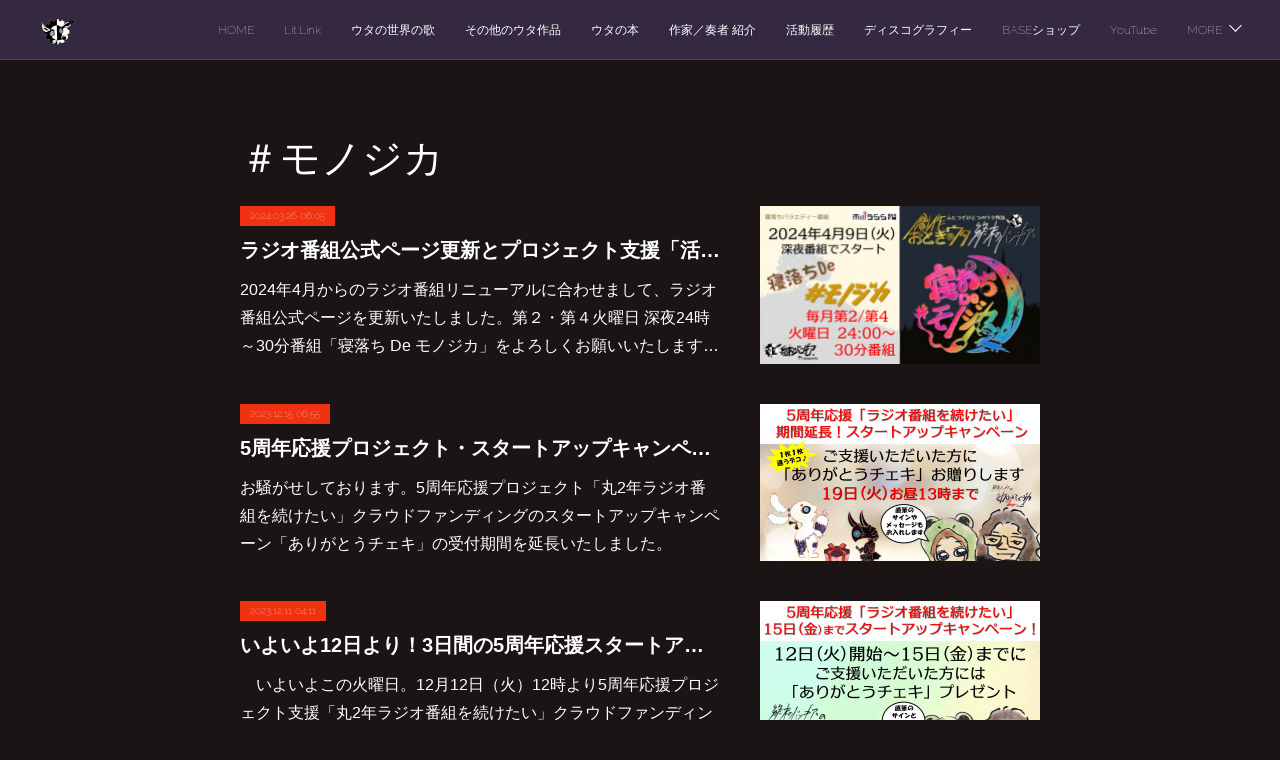

--- FILE ---
content_type: text/html; charset=utf-8
request_url: https://bamgia.localinfo.jp/posts/categories/6593453
body_size: 28721
content:
<!doctype html>

            <html lang="ja" data-reactroot=""><head><meta charSet="UTF-8"/><meta http-equiv="X-UA-Compatible" content="IE=edge"/><meta name="viewport" content="width=device-width,user-scalable=no,initial-scale=1.0,minimum-scale=1.0,maximum-scale=1.0"/><title data-react-helmet="true">＃モノジカ | 終末のバンギア。公式／歌×絵×物語／ウタの世界の物語</title><link data-react-helmet="true" rel="canonical" href="https://bamgia.localinfo.jp/posts/categories/6593453"/><link data-react-helmet="true" rel="alternate" type="application/rss+xml" href="https://bamgia.localinfo.jp/rss.xml?categoryId=6593453" title="＃モノジカ | 終末のバンギア。公式／歌×絵×物語／ウタの世界の物語"/><link data-react-helmet="true" rel="alternate" type="application/atom+xml" href="https://bamgia.localinfo.jp/atom.xml?categoryId=6593453" title="＃モノジカ | 終末のバンギア。公式／歌×絵×物語／ウタの世界の物語"/><meta name="description" content="＃モノジカの一覧。ラジオ番組公式ページ更新とプロジェクト支援「活動報告」更新のお知らせ - 2024年4月からのラジオ番組リニューアルに合わせまして、ラジオ番組公式ページを更新いたしました。第２・第４火曜日 深夜24時～30分番組「寝落ち De モノジカ」をよろしくお願いいたします。詳しくは番組公式ページをご覧ください。"/><meta property="fb:app_id" content="522776621188656"/><meta property="og:url" content="https://bamgia.localinfo.jp/posts/categories/6593453"/><meta property="og:type" content="website"/><meta property="og:title" content="＃モノジカ"/><meta property="og:description" content="＃モノジカの一覧。ラジオ番組公式ページ更新とプロジェクト支援「活動報告」更新のお知らせ - 2024年4月からのラジオ番組リニューアルに合わせまして、ラジオ番組公式ページを更新いたしました。第２・第４火曜日 深夜24時～30分番組「寝落ち De モノジカ」をよろしくお願いいたします。詳しくは番組公式ページをご覧ください。"/><meta property="og:image" content="https://cdn.amebaowndme.com/madrid-prd/madrid-web/images/sites/644532/a5310de440c8114a139ad6b693f797e9_58cf84e4667f62b653e4c2ab3774f847.jpg"/><meta property="og:site_name" content="終末のバンギア。公式／歌×絵×物語／ウタの世界の物語"/><meta property="og:locale" content="ja_JP"/><meta name="twitter:card" content="summary"/><meta name="twitter:site" content="@amebaownd"/><meta name="twitter:title" content="＃モノジカ | 終末のバンギア。公式／歌×絵×物語／ウタの世界の物語"/><meta name="twitter:description" content="＃モノジカの一覧。ラジオ番組公式ページ更新とプロジェクト支援「活動報告」更新のお知らせ - 2024年4月からのラジオ番組リニューアルに合わせまして、ラジオ番組公式ページを更新いたしました。第２・第４火曜日 深夜24時～30分番組「寝落ち De モノジカ」をよろしくお願いいたします。詳しくは番組公式ページをご覧ください。"/><meta name="twitter:image" content="https://cdn.amebaowndme.com/madrid-prd/madrid-web/images/sites/644532/a5310de440c8114a139ad6b693f797e9_58cf84e4667f62b653e4c2ab3774f847.jpg"/><link rel="alternate" type="application/rss+xml" title="終末のバンギア。公式／歌×絵×物語／ウタの世界の物語" href="https://bamgia.localinfo.jp/rss.xml"/><link rel="alternate" type="application/atom+xml" title="終末のバンギア。公式／歌×絵×物語／ウタの世界の物語" href="https://bamgia.localinfo.jp/atom.xml"/><link rel="sitemap" type="application/xml" title="Sitemap" href="/sitemap.xml"/><link href="https://static.amebaowndme.com/madrid-frontend/css/user.min-a66be375c.css" rel="stylesheet" type="text/css"/><link href="https://static.amebaowndme.com/madrid-frontend/css/natalie/index.min-a66be375c.css" rel="stylesheet" type="text/css"/><link rel="icon" href="https://cdn.amebaowndme.com/madrid-prd/madrid-web/images/sites/644532/1f6b79cec627833f24df25acf7086f94_42babccc99febba2c3ab0859bd797ae5.png?width=32&amp;height=32"/><link rel="apple-touch-icon" href="https://cdn.amebaowndme.com/madrid-prd/madrid-web/images/sites/644532/1f6b79cec627833f24df25acf7086f94_42babccc99febba2c3ab0859bd797ae5.png?width=180&amp;height=180"/><style id="site-colors" charSet="UTF-8">.u-nav-clr {
  color: #ffffff;
}
.u-nav-bdr-clr {
  border-color: #ffffff;
}
.u-nav-bg-clr {
  background-color: #342941;
}
.u-nav-bg-bdr-clr {
  border-color: #342941;
}
.u-site-clr {
  color: ;
}
.u-base-bg-clr {
  background-color: #1a1414;
}
.u-btn-clr {
  color: #ffffff;
}
.u-btn-clr:hover,
.u-btn-clr--active {
  color: rgba(255,255,255, 0.7);
}
.u-btn-clr--disabled,
.u-btn-clr:disabled {
  color: rgba(255,255,255, 0.5);
}
.u-btn-bdr-clr {
  border-color: #ffffff;
}
.u-btn-bdr-clr:hover,
.u-btn-bdr-clr--active {
  border-color: rgba(255,255,255, 0.7);
}
.u-btn-bdr-clr--disabled,
.u-btn-bdr-clr:disabled {
  border-color: rgba(255,255,255, 0.5);
}
.u-btn-bg-clr {
  background-color: #ffffff;
}
.u-btn-bg-clr:hover,
.u-btn-bg-clr--active {
  background-color: rgba(255,255,255, 0.7);
}
.u-btn-bg-clr--disabled,
.u-btn-bg-clr:disabled {
  background-color: rgba(255,255,255, 0.5);
}
.u-txt-clr {
  color: #ffffff;
}
.u-txt-clr--lv1 {
  color: rgba(255,255,255, 0.7);
}
.u-txt-clr--lv2 {
  color: rgba(255,255,255, 0.5);
}
.u-txt-clr--lv3 {
  color: rgba(255,255,255, 0.3);
}
.u-txt-bg-clr {
  background-color: #191919;
}
.u-lnk-clr,
.u-clr-area a {
  color: #afa9a8;
}
.u-lnk-clr:visited,
.u-clr-area a:visited {
  color: rgba(175,169,168, 0.7);
}
.u-lnk-clr:hover,
.u-clr-area a:hover {
  color: rgba(175,169,168, 0.5);
}
.u-ttl-blk-clr {
  color: #ffffff;
}
.u-ttl-blk-bdr-clr {
  border-color: #ffffff;
}
.u-ttl-blk-bdr-clr--lv1 {
  border-color: #333333;
}
.u-bdr-clr {
  border-color: #444444;
}
.u-acnt-bdr-clr {
  border-color: #f03211;
}
.u-acnt-bg-clr {
  background-color: #f03211;
}
body {
  background-color: #1a1414;
}
blockquote {
  color: rgba(255,255,255, 0.7);
  border-left-color: #444444;
};</style><style id="user-css" charSet="UTF-8">;</style><style media="screen and (max-width: 800px)" id="user-sp-css" charSet="UTF-8">;</style><script>
              (function(i,s,o,g,r,a,m){i['GoogleAnalyticsObject']=r;i[r]=i[r]||function(){
              (i[r].q=i[r].q||[]).push(arguments)},i[r].l=1*new Date();a=s.createElement(o),
              m=s.getElementsByTagName(o)[0];a.async=1;a.src=g;m.parentNode.insertBefore(a,m)
              })(window,document,'script','//www.google-analytics.com/analytics.js','ga');
            </script></head><body id="mdrd-a66be375c" class="u-txt-clr u-base-bg-clr theme-natalie plan-premium hide-owndbar "><noscript><iframe src="//www.googletagmanager.com/ns.html?id=GTM-PXK9MM" height="0" width="0" style="display:none;visibility:hidden"></iframe></noscript><script>
            (function(w,d,s,l,i){w[l]=w[l]||[];w[l].push({'gtm.start':
            new Date().getTime(),event:'gtm.js'});var f=d.getElementsByTagName(s)[0],
            j=d.createElement(s),dl=l!='dataLayer'?'&l='+l:'';j.async=true;j.src=
            '//www.googletagmanager.com/gtm.js?id='+i+dl;f.parentNode.insertBefore(j,f);
            })(window,document, 'script', 'dataLayer', 'GTM-PXK9MM');
            </script><div id="content"><div class="page u-nav-bg-clr " data-reactroot=""><div class="page__outer"><div class="page__inner u-base-bg-clr"><header class="page__header header u-nav-bg-clr u-bdr-clr"><div class="header__inner"><div class="site-logo"><div><img alt=""/></div></div><nav role="navigation" class="header__nav global-nav u-font js-nav-overflow-criterion is-invisible"><ul class="global-nav__list "><li class="global-nav__item u-nav-bdr-clr js-nav-item "><a target="" class="u-nav-clr u-nav-bdr-clr u-font" href="/">HOME</a></li><li class="global-nav__item u-nav-bdr-clr js-nav-item "><a href="https://lit.link/bamgia" target="_blank" class="u-nav-clr u-nav-bdr-clr u-font">Lit.Link</a></li><li class="global-nav__item u-nav-bdr-clr js-nav-item "><a target="" class="u-nav-clr u-nav-bdr-clr u-font" href="/pages/8936902/page_202505041551">ウタの世界の歌</a></li><li class="global-nav__item u-nav-bdr-clr js-nav-item "><a target="" class="u-nav-clr u-nav-bdr-clr u-font" href="/pages/8939494/page_202505051624">その他のウタ作品</a></li><li class="global-nav__item u-nav-bdr-clr js-nav-item "><a target="" class="u-nav-clr u-nav-bdr-clr u-font" href="/pages/8953157/page_202505101318">ウタの本</a></li><li class="global-nav__item u-nav-bdr-clr js-nav-item "><a target="" class="u-nav-clr u-nav-bdr-clr u-font" href="/pages/2708459/page_201903211344">作家／奏者 紹介</a></li><li class="global-nav__item u-nav-bdr-clr js-nav-item "><a target="" class="u-nav-clr u-nav-bdr-clr u-font" href="/pages/3144527/page_201908212157">活動履歴</a></li><li class="global-nav__item u-nav-bdr-clr js-nav-item "><a href="https://bamgia.fanpla.jp/discography/" target="_blank" class="u-nav-clr u-nav-bdr-clr u-font">ディスコグラフィー</a></li><li class="global-nav__item u-nav-bdr-clr js-nav-item "><a href="https://bamgia.base.shop/" target="_blank" class="u-nav-clr u-nav-bdr-clr u-font">BASEショップ</a></li><li class="global-nav__item u-nav-bdr-clr js-nav-item "><a href="https://www.youtube.com/channel/UC1fsVJ_OTzWwXW8AexYirmQ/" target="_blank" class="u-nav-clr u-nav-bdr-clr u-font">YouTube</a></li><li class="global-nav__item u-nav-bdr-clr js-nav-item "><a href="https://bamgia.fanpla.jp/" target="_blank" class="u-nav-clr u-nav-bdr-clr u-font">Fan.Site</a></li><li class="global-nav__item u-nav-bdr-clr js-nav-item "><a href="https://bamgia.fanpla.jp/news/2/" target="_blank" class="u-nav-clr u-nav-bdr-clr u-font">FC入会</a></li><li class="global-nav__item u-nav-bdr-clr js-nav-item "><a target="" class="u-nav-clr u-nav-bdr-clr u-font" href="/pages/3165609/page_201908300457">Works Archive</a></li><li class="global-nav__item u-nav-bdr-clr js-nav-item "><a target="" class="u-nav-clr u-nav-bdr-clr u-font" href="/pages/6225911/page_202206301402">ラジオ番組</a></li><li class="global-nav__item u-nav-bdr-clr js-nav-item "><a target="" class="u-nav-clr u-nav-bdr-clr u-font" href="/pages/2668535/page_201903070244">私たちは…</a></li></ul></nav><div class="header__icon header-icon"><span class="header-icon__item u-nav-bdr-clr"></span><span class="header-icon__item u-nav-bdr-clr"></span></div></div></header><div><div role="main" class="page__main--outer"><div class="page__main page__main--category u-base-bg-clr"><div class="grid grid--l"><div class="col1-1 col1-1--gtr-l column"><div class="block__outer"><div><div class="heading-lv1"><h1 class="heading-lv1__text u-ttl-blk-clr u-ttl-blk-bdr-clr u-font"><span class="u-base-bg-clr">＃モノジカ</span></h1></div></div></div></div></div><div class="section"><div><div class="blog-list blog-list--main blog-list--grid blog-list--recent"><article class="blog-item--index0 blog-list__item blog-item u-bdr-clr"><div class="blog-item__inner"><div class="blog-item__body blog-body blog-item__body--img-show"><a class="blog-item__date u-acnt-bg-clr u-font" href="/posts/52445418?categoryIds=6593453"><time class="" dateTime="2024-03-26T06:05:31Z">2024.03.26 06:05</time></a><div class="blog-item__title blog-title"><h3 class="blog-title__text"><a class="u-txt-clr" href="/posts/52445418?categoryIds=6593453">ラジオ番組公式ページ更新とプロジェクト支援「活動報告」更新のお知らせ</a></h3></div><div><p class="blog-item__text"><a class="u-txt-clr" href="/posts/52445418?categoryIds=6593453">2024年4月からのラジオ番組リニューアルに合わせまして、ラジオ番組公式ページを更新いたしました。第２・第４火曜日 深夜24時～30分番組「寝落ち De モノジカ」をよろしくお願いいたします。詳しくは番組公式ページをご覧ください。</a></p></div></div><div class="blog-item__img"><div><img alt=""/></div></div></div></article><article class="blog-item--index1 blog-list__item blog-item u-bdr-clr"><div class="blog-item__inner"><div class="blog-item__body blog-body blog-item__body--img-show"><a class="blog-item__date u-acnt-bg-clr u-font" href="/posts/50277327?categoryIds=6593453"><time class="" dateTime="2023-12-15T06:55:27Z">2023.12.15 06:55</time></a><div class="blog-item__title blog-title"><h3 class="blog-title__text"><a class="u-txt-clr" href="/posts/50277327?categoryIds=6593453">5周年応援プロジェクト・スタートアップキャンペーン期間延長のお知らせ</a></h3></div><div><p class="blog-item__text"><a class="u-txt-clr" href="/posts/50277327?categoryIds=6593453">お騒がせしております。5周年応援プロジェクト「丸2年ラジオ番組を続けたい」クラウドファンディングのスタートアップキャンペーン「ありがとうチェキ」の受付期間を延長いたしました。</a></p></div></div><div class="blog-item__img"><div><img alt=""/></div></div></div></article><article class="blog-item--index2 blog-list__item blog-item u-bdr-clr"><div class="blog-item__inner"><div class="blog-item__body blog-body blog-item__body--img-show"><a class="blog-item__date u-acnt-bg-clr u-font" href="/posts/50135955?categoryIds=6593453"><time class="" dateTime="2023-12-11T04:11:50Z">2023.12.11 04:11</time></a><div class="blog-item__title blog-title"><h3 class="blog-title__text"><a class="u-txt-clr" href="/posts/50135955?categoryIds=6593453">いよいよ12日より！3日間の5周年応援スタートアップキャンペーン</a></h3></div><div><p class="blog-item__text"><a class="u-txt-clr" href="/posts/50135955?categoryIds=6593453">　いよいよこの火曜日。12月12日（火）12時より5周年応援プロジェクト支援「丸2年ラジオ番組を続けたい」クラウドファンディングがスタートいたします。　こちらのプロジェクトのスタートアップとして3日間のキャンペーンを実施いたします。</a></p></div></div><div class="blog-item__img"><div><img alt=""/></div></div></div></article><article class="blog-item--index3 blog-list__item blog-item u-bdr-clr"><div class="blog-item__inner"><div class="blog-item__body blog-body blog-item__body--img-show"><a class="blog-item__date u-acnt-bg-clr u-font" href="/posts/49859009?categoryIds=6593453"><time class="" dateTime="2023-12-05T07:33:06Z">2023.12.05 07:33</time></a><div class="blog-item__title blog-title"><h3 class="blog-title__text"><a class="u-txt-clr" href="/posts/49859009?categoryIds=6593453">【12月12日開始】活動5周年応援！丸2年ラジオ番組を続けたいクラファンプロジェクトのお知らせ</a></h3></div><div><p class="blog-item__text"><a class="u-txt-clr" href="/posts/49859009?categoryIds=6593453">　2024年2月で5周年を迎える「終末のバンギア。」の活動応援プロジェクトとして、「丸2年ラジオ番組を続けたい」クラウドファンディング支援企画をお知らせいたします。　バンギアのふたりがパーソナリティーを務めるラジオ番組「終末のバンギア。のモノクローム・ミュージカ」の、第二期スポンサーを広く募る支援プロジェクトです。事前に支援ページなどをご...</a></p></div></div><div class="blog-item__img"><div><img alt=""/></div></div></div></article><article class="blog-item--index4 blog-list__item blog-item u-bdr-clr"><div class="blog-item__inner"><div class="blog-item__body blog-body blog-item__body--img-show"><a class="blog-item__date u-acnt-bg-clr u-font" href="/posts/48584372?categoryIds=6593453"><time class="" dateTime="2023-10-14T03:35:24Z">2023.10.14 03:35</time></a><div class="blog-item__title blog-title"><h3 class="blog-title__text"><a class="u-txt-clr" href="/posts/48584372?categoryIds=6593453">10.21 黒★半生+1ライブ初演奏！黒イウタ「最強デ最狂」</a></h3></div><div><p class="blog-item__text"><a class="u-txt-clr" href="/posts/48584372?categoryIds=6593453">　開催が迫って来ました！　10月21日（土）大塚Welcomeback企画ライブ出演！　今回は黒★半生＋１での出演です♪　今回のライブでは、私たちの新作「最強デ最狂」を初演奏！　この曲は、私たちの本筋！白と黒のおとぎウタ「サウンドラビット・ストリーズ」の完全新作オリジナルソングです。　「霊（ひかり）のかけら」をライブで発表してから、じつに...</a></p></div></div><div class="blog-item__img"><div><img alt=""/></div></div></div></article><article class="blog-item--index5 blog-list__item blog-item u-bdr-clr"><div class="blog-item__inner"><div class="blog-item__body blog-body blog-item__body--img-show"><a class="blog-item__date u-acnt-bg-clr u-font" href="/posts/45412916?categoryIds=6593453"><time class="" dateTime="2023-07-01T05:19:20Z">2023.07.01 05:19</time></a><div class="blog-item__title blog-title"><h3 class="blog-title__text"><a class="u-txt-clr" href="/posts/45412916?categoryIds=6593453">2023年7月の活動まとめ</a></h3></div><div><p class="blog-item__text"><a class="u-txt-clr" href="/posts/45412916?categoryIds=6593453">　暑い夏の時期に突入！　今月の「終末のバンギア。」は出展活動が多いです♪　また、今月は毎年やっているファンクラブ有料会員復帰＆入会キャンペーンや、近いうちに新しい遠征の日程発表がありますので、よろしくお願いします。◆イベント・7月2日（日）横浜関内マリナード地下街「駅チカ アート市」ブース出店参加▼詳細ページ</a></p></div></div><div class="blog-item__img"><div><img alt=""/></div></div></div></article><article class="blog-item--index6 blog-list__item blog-item u-bdr-clr"><div class="blog-item__inner"><div class="blog-item__body blog-body blog-item__body--img-show"><a class="blog-item__date u-acnt-bg-clr u-font" href="/posts/45196284?categoryIds=6593453"><time class="" dateTime="2023-06-26T07:05:16Z">2023.06.26 07:05</time></a><div class="blog-item__title blog-title"><h3 class="blog-title__text"><a class="u-txt-clr" href="/posts/45196284?categoryIds=6593453">ラジオ番組「終末のバンギア。のモノクローム・ミュージカ」クラウドファンディングの収支と今後の放送期間について</a></h3></div><div><p class="blog-item__text"><a class="u-txt-clr" href="/posts/45196284?categoryIds=6593453">　クラウドファンディングのご支援によってスタートした市川うららFMラジオ番組『終末のバンギア。のモノクローム・ミュージカ』に関しまして、ご支援いただいた収支報告や、今後の放送期間についてを、ご支援者さま限定閲覧のページにてご報告させていただきました。　ラジオ番組に関しましては2023年12月放送分までの継続を確定させていただきました。　詳...</a></p></div></div><div class="blog-item__img"><div><img alt=""/></div></div></div></article><article class="blog-item--index7 blog-list__item blog-item u-bdr-clr"><div class="blog-item__inner"><div class="blog-item__body blog-body blog-item__body--img-show"><a class="blog-item__date u-acnt-bg-clr u-font" href="/posts/44223346?categoryIds=6593453"><time class="" dateTime="2023-06-01T04:07:28Z">2023.06.01 04:07</time></a><div class="blog-item__title blog-title"><h3 class="blog-title__text"><a class="u-txt-clr" href="/posts/44223346?categoryIds=6593453">2023年6月の活動</a></h3></div><div><p class="blog-item__text"><a class="u-txt-clr" href="/posts/44223346?categoryIds=6593453">　6月になりました！　今月はバンビの誕生月でもあります♪　今月の活動予定をお伝えいたしますー♪◆Live6月11日（日）大塚Welcomebackbamvi 誕生記念ライブイベント「♀V♂G（メスボオスジー）アコースティックナイト」▼チケット予約はこちらから</a></p></div></div><div class="blog-item__img"><div><img alt=""/></div></div></div></article><article class="blog-item--index8 blog-list__item blog-item u-bdr-clr"><div class="blog-item__inner"><div class="blog-item__body blog-body blog-item__body--img-show"><a class="blog-item__date u-acnt-bg-clr u-font" href="/posts/42519861?categoryIds=6593453"><time class="" dateTime="2023-04-03T05:40:09Z">2023.04.03 05:40</time></a><div class="blog-item__title blog-title"><h3 class="blog-title__text"><a class="u-txt-clr" href="/posts/42519861?categoryIds=6593453">2023年4月のお知らせ</a></h3></div><div><p class="blog-item__text"><a class="u-txt-clr" href="/posts/42519861?categoryIds=6593453">4月になりましたので、今月のお知らせをお届けします♪まずは動画でどうぞ！</a></p></div></div><div class="blog-item__img"><div><img alt=""/></div></div></div></article><article class="blog-item--index9 blog-list__item blog-item u-bdr-clr"><div class="blog-item__inner"><div class="blog-item__body blog-body blog-item__body--img-show"><a class="blog-item__date u-acnt-bg-clr u-font" href="/posts/42033036?categoryIds=6593453"><time class="" dateTime="2023-03-09T04:39:51Z">2023.03.09 04:39</time></a><div class="blog-item__title blog-title"><h3 class="blog-title__text"><a class="u-txt-clr" href="/posts/42033036?categoryIds=6593453">3ヵ月に1度の定期ツイキャス配信「行き当たりばったりなモノジカ」始まります♪</a></h3></div><div><p class="blog-item__text"><a class="u-txt-clr" href="/posts/42033036?categoryIds=6593453">　明日！3月10日（金）20時より、3ヵ月に1度の定期ツイキャス配信「行き当たりばったりなモノジカ」がスタート！</a></p></div></div><div class="blog-item__img"><div><img alt=""/></div></div></div></article><article class="blog-item--index10 blog-list__item blog-item u-bdr-clr"><div class="blog-item__inner"><div class="blog-item__body blog-body blog-item__body--img-show"><a class="blog-item__date u-acnt-bg-clr u-font" href="/posts/41946564?categoryIds=6593453"><time class="" dateTime="2023-03-02T05:55:32Z">2023.03.02 05:55</time></a><div class="blog-item__title blog-title"><h3 class="blog-title__text"><a class="u-txt-clr" href="/posts/41946564?categoryIds=6593453">3月のお知らせと新しい作品スタイル</a></h3></div><div><p class="blog-item__text"><a class="u-txt-clr" href="/posts/41946564?categoryIds=6593453">　2023年も3月になりました。　今月もいろいろとお知らせがあります。まずは動画でお知らせをチェック♪</a></p></div></div><div class="blog-item__img"><div><img alt=""/></div></div></div></article><article class="blog-item--index11 blog-list__item blog-item u-bdr-clr"><div class="blog-item__inner"><div class="blog-item__body blog-body blog-item__body--img-show"><a class="blog-item__date u-acnt-bg-clr u-font" href="/posts/41026699?categoryIds=6593453"><time class="" dateTime="2023-02-05T08:16:04Z">2023.02.05 08:16</time></a><div class="blog-item__title blog-title"><h3 class="blog-title__text"><a class="u-txt-clr" href="/posts/41026699?categoryIds=6593453">&quot;バンギア4周年！3Days &quot; 2月12日に4周年記念ツイキャスでライブ振り返りとサプライズ発表も！</a></h3></div><div><p class="blog-item__text"><a class="u-txt-clr" href="/posts/41026699?categoryIds=6593453">　4周年記念ワンマンライブも開催目前！　11日のライブから3日間！バンギア4周年として（勝手に設定してｗ）祝います！　よろしくお願いします♪</a></p></div></div><div class="blog-item__img"><div><img alt=""/></div></div></div></article></div><div><div class="pagination pagination--type02"><ul class="pagination__list"><li class="pagination__item pagination__item--first "><a class="u-txt-clr" href="/posts/categories/6593453/page/1?type=grid"><span aria-hidden="true" class="icon icon--disclosure-double-l2"></span></a></li><li class="pagination__item pagination__item--prev pagination__item--hide"><a class="u-txt-clr" href="/posts/categories/6593453/page/-1?type=grid"><span aria-hidden="true" class="icon icon--disclosure-l2"></span></a></li><li class="pagination__item pagination__item--next pagination__item--hide"><a class="u-txt-clr" href="/posts/categories/6593453/page/1?type=grid"><span aria-hidden="true" class="icon icon--disclosure-r2"></span></a></li><li class="pagination__item pagination__item--last "><a class="u-txt-clr" href="/posts/categories/6593453/page/undefined?type=grid"><span aria-hidden="true" class="icon icon--disclosure-double-r2"></span></a></li></ul></div></div></div></div></div></div></div><footer role="contentinfo" class="page__footer footer" style="opacity:1 !important;visibility:visible !important;text-indent:0 !important;overflow:visible !important;position:static !important"><div style="opacity:1 !important;visibility:visible !important;text-indent:0 !important;overflow:visible !important;display:block !important;width:auto !important;height:auto !important;transform:none !important"><div class="shop-footer"><a class="shop-footer__link u-txt-clr u-txt-clr--lv2" href="/shops/privacyPolicy"><span style="color:rgba(255,255,255, 0.5) !important">プライバシーポリシー</span></a><a class="shop-footer__link u-txt-clr u-txt-clr--lv2" href="/shops/transactionLaw"><span style="color:rgba(255,255,255, 0.5) !important">特定商取引法に基づく表記</span></a></div></div><div class="footer__inner u-bdr-clr footer--pagetop" style="opacity:1 !important;visibility:visible !important;text-indent:0 !important;overflow:visible !important;display:block !important;transform:none !important"><p class="pagetop"><a href="#" class="pagetop__link u-bdr-clr">Page Top</a></p><div class="footer__item u-bdr-clr" style="opacity:1 !important;visibility:visible !important;text-indent:0 !important;overflow:visible !important;display:block !important;transform:none !important"><p class="footer__copyright u-font"><small class="u-txt-clr u-txt-clr--lv2 u-font" style="color:rgba(255,255,255, 0.5) !important">Copyright © <!-- -->2026<!-- --> <!-- -->終末のバンギア。公式／歌×絵×物語／ウタの世界の物語<!-- -->.</small></p></div></div></footer></div></div><div class="toast"></div></div></div><img src="//sy.ameblo.jp/sync/?org=sy.localinfo.jp" alt="" style="display:none" width="1" height="1"/><script charSet="UTF-8">window.mdrdEnv="prd";</script><script charSet="UTF-8">window.INITIAL_STATE={"authenticate":{"authCheckCompleted":false,"isAuthorized":false},"blogPostReblogs":{},"category":{"6593453":{"fetching":false,"loaded":true,"meta":{"code":200},"data":{"id":"6593453","siteId":"644532","label":"＃モノジカ","publishedCount":23,"createdAt":"2022-07-04T04:56:58Z","updatedAt":"2022-07-04T04:57:24Z"},"status":"success"}},"currentSite":{"fetching":false,"status":null,"site":{}},"shopCategory":{},"categories":{},"notifications":{},"page":{},"paginationTitle":{},"postArchives":{},"postComments":{"submitting":false,"postStatus":null},"postDetail":{},"postList":{"postList-limit:12-page:1-siteId:644532-categoryIds:6593453":{"fetching":false,"loaded":true,"meta":{"code":200,"pagination":{"total":23,"offset":0,"limit":12,"cursors":{"after":"bGltaXQ9MTImb2Zmc2V0PTEy","before":""},"page":1}},"data":[{"id":"52445418","userId":"814705","siteId":"644532","status":"publish","title":"ラジオ番組公式ページ更新とプロジェクト支援「活動報告」更新のお知らせ","contents":[{"type":"text","format":"html","value":"\u003Cp\u003E2024年4月からのラジオ番組リニューアルに合わせまして、ラジオ番組公式ページを更新いたしました。\u003C\u002Fp\u003E\u003Cp\u003E第２・第４火曜日 深夜24時～30分番組「寝落ち De モノジカ」をよろしくお願いいたします。詳しくは番組公式ページをご覧ください。\u003C\u002Fp\u003E"},{"type":"quote","provider":"","url":"https:\u002F\u002Fbamgia.localinfo.jp\u002Fpages\u002F6225911\u002Fpage_202206301402","json":{"thumbnail":"https:\u002F\u002Fcdn.amebaowndme.com\u002Fmadrid-prd\u002Fmadrid-web\u002Fimages\u002Fsites\u002F644532\u002Fa5310de440c8114a139ad6b693f797e9_58cf84e4667f62b653e4c2ab3774f847.jpg","provider":"終末のバンギア。公式","url":"https:\u002F\u002Fbamgia.localinfo.jp\u002Fpages\u002F6225911\u002Fpage_202206301402","title":"ラジオ番組","description":"ラジオ番組 - 終末のバンギア。の「寝落ち De モノジカ」"},"html":""},{"type":"text","format":"html","value":"\u003Cp\u003Eまた、合わせまして支援プロジェクトページの「活動報告」に新しいお知らせをアップいたしました。こちらも併せてご一読くださいませ。\u003C\u002Fp\u003E\u003Cp class=\"\"\u003E\u003Cbr\u003E\u003C\u002Fp\u003E"},{"type":"quote","provider":"","url":"https:\u002F\u002Fcamp-fire.jp\u002Fprojects\u002F721425\u002Factivities\u002F562368","json":{"thumbnail":"https:\u002F\u002Fstatic.camp-fire.jp\u002Fuploads\u002Fproject_activity\u002Fimage\u002F562368\u002F%E6%96%B0%E3%83%A9%E3%82%B8%E3%82%AA%E5%AE%A3%E4%BC%9D.jpg","provider":"camp-fire.jp","url":"https:\u002F\u002Fcamp-fire.jp\u002Fprojects\u002F721425\u002Factivities\u002F562368","title":"4月より番組リニューアルとリターン送付についてのお知らせ by 活動5周年応援！丸2年ラジオ番組を続けたいプロジェクト","description":"2024\u002F03\u002F26に投稿された活動5周年応援！丸2年ラジオ番組を続けたいプロジェクトの活動報告です"},"html":""},{"type":"text","format":"html","value":"\u003Cp class=\"\"\u003E\u003Cbr\u003E\u003C\u002Fp\u003E\u003Cp class=\"\"\u003E\u003Cbr\u003E\u003C\u002Fp\u003E\u003Cp\u003Eご支援いただいたみなさまには、リターン品をお待たせいただくことになり申し訳ございませんが、なにとぞよろしくお願いいたします。\u003C\u002Fp\u003E\u003Cp\u003E\u003Cbr\u003E\u003C\u002Fp\u003E"}],"urlPath":"","publishedUrl":"https:\u002F\u002Fbamgia.localinfo.jp\u002Fposts\u002F52445418","ogpDescription":"","ogpImageUrl":"","contentFiltered":"","viewCount":0,"commentCount":0,"reblogCount":0,"prevBlogPost":{"id":"0","title":"","summary":"","imageUrl":"","publishedAt":"0001-01-01T00:00:00Z"},"nextBlogPost":{"id":"0","title":"","summary":"","imageUrl":"","publishedAt":"0001-01-01T00:00:00Z"},"rebloggedPost":false,"blogCategories":[{"id":"1814224","siteId":"644532","label":"NEWS","publishedCount":505,"createdAt":"2019-03-06T17:43:56Z","updatedAt":"2025-12-30T05:41:06Z"},{"id":"6593453","siteId":"644532","label":"＃モノジカ","publishedCount":23,"createdAt":"2022-07-04T04:56:58Z","updatedAt":"2022-07-04T04:57:24Z"}],"user":{"id":"814705","nickname":"終末のバンギア","description":"その曲は白か？黒か？\n二面性がコンセプトの音楽ユニット「終末のバンギア」のFC「ぐるぐる🌀クルッターズ」メンバーだけが読むことのできるブログを主にアップしていきます。","official":false,"photoUrl":"https:\u002F\u002Fprofile-api.ameba.jp\u002Fv2\u002Fas\u002Fq914502e2601e055a7dddf2256f2f1bc6a2316a8\u002FprofileImage?cat=300","followingCount":2,"createdAt":"2019-03-06T16:45:23Z","updatedAt":"2025-12-09T02:45:33Z"},"updateUser":{"id":"814705","nickname":"終末のバンギア","description":"その曲は白か？黒か？\n二面性がコンセプトの音楽ユニット「終末のバンギア」のFC「ぐるぐる🌀クルッターズ」メンバーだけが読むことのできるブログを主にアップしていきます。","official":false,"photoUrl":"https:\u002F\u002Fprofile-api.ameba.jp\u002Fv2\u002Fas\u002Fq914502e2601e055a7dddf2256f2f1bc6a2316a8\u002FprofileImage?cat=300","followingCount":2,"createdAt":"2019-03-06T16:45:23Z","updatedAt":"2025-12-09T02:45:33Z"},"comments":{"pagination":{"total":0,"offset":0,"limit":3,"cursors":{"after":"","before":""}},"data":[]},"publishedAt":"2024-03-26T06:05:31Z","createdAt":"2024-03-26T06:05:32Z","updatedAt":"2024-03-26T06:05:32Z","version":1},{"id":"50277327","userId":"814705","siteId":"644532","status":"publish","title":"5周年応援プロジェクト・スタートアップキャンペーン期間延長のお知らせ","contents":[{"type":"text","format":"html","value":"\u003Cp\u003Eお騒がせしております。5周年応援プロジェクト「丸2年ラジオ番組を続けたい」クラウドファンディングのスタートアップキャンペーン「ありがとうチェキ」の受付期間を延長いたしました。\u003C\u002Fp\u003E"},{"type":"image","fit":true,"scale":1,"align":"","url":"https:\u002F\u002Fcdn.amebaowndme.com\u002Fmadrid-prd\u002Fmadrid-web\u002Fimages\u002Fsites\u002F644532\u002Ffa341f765a9b9973038aaeb7c5b17898_4ad7174532b98d221824a5585732f045.jpg","link":"","width":3500,"height":2333,"target":"_self"},{"type":"text","format":"html","value":"\u003Cp\u003E12月19日（火）のお昼13時までの期間延長となります。\u003C\u002Fp\u003E\u003Cp\u003E期間中にご支援いただいたみなさまには、1枚1枚みなさまのことを想いながら、デコレーションや手描きメッセージなどを入れた「ありがとうチェキ」をお贈りいたします。\u003C\u002Fp\u003E\u003Cp\u003E詳しくはプロジェクトの【活動報告】をご覧ください。\u003C\u002Fp\u003E"},{"type":"quote","provider":"","url":"https:\u002F\u002Fcamp-fire.jp\u002Fprojects\u002F721425\u002Factivities\u002F534090#main","json":{"thumbnail":"https:\u002F\u002Fstatic.camp-fire.jp\u002Fuploads\u002Fproject_activity\u002Fimage\u002F534090\u002F%E3%82%B9%E3%82%BF%E3%83%BC%E3%83%88%E3%82%A2%E3%83%83%E3%83%97%E5%BB%B6%E9%95%B7.jpg","provider":"camp-fire.jp","url":"https:\u002F\u002Fcamp-fire.jp\u002Fprojects\u002F721425\u002Factivities\u002F534090","title":"【期間延長】スタートアップキャンペーン by 活動5周年応援！丸2年ラジオ番組を続けたいプロジェクト","description":"2023\u002F12\u002F15に投稿された活動5周年応援！丸2年ラジオ番組を続けたいプロジェクトの活動報告です"},"html":""},{"type":"text","format":"html","value":"\u003Cp\u003Eそれでは、引き続きご検討のほうよろしくお願いいたします。\u003C\u002Fp\u003E"}],"urlPath":"","publishedUrl":"https:\u002F\u002Fbamgia.localinfo.jp\u002Fposts\u002F50277327","ogpDescription":"","ogpImageUrl":"","contentFiltered":"","viewCount":0,"commentCount":0,"reblogCount":0,"prevBlogPost":{"id":"0","title":"","summary":"","imageUrl":"","publishedAt":"0001-01-01T00:00:00Z"},"nextBlogPost":{"id":"0","title":"","summary":"","imageUrl":"","publishedAt":"0001-01-01T00:00:00Z"},"rebloggedPost":false,"blogCategories":[{"id":"1814224","siteId":"644532","label":"NEWS","publishedCount":505,"createdAt":"2019-03-06T17:43:56Z","updatedAt":"2025-12-30T05:41:06Z"},{"id":"6593453","siteId":"644532","label":"＃モノジカ","publishedCount":23,"createdAt":"2022-07-04T04:56:58Z","updatedAt":"2022-07-04T04:57:24Z"}],"user":{"id":"814705","nickname":"終末のバンギア","description":"その曲は白か？黒か？\n二面性がコンセプトの音楽ユニット「終末のバンギア」のFC「ぐるぐる🌀クルッターズ」メンバーだけが読むことのできるブログを主にアップしていきます。","official":false,"photoUrl":"https:\u002F\u002Fprofile-api.ameba.jp\u002Fv2\u002Fas\u002Fq914502e2601e055a7dddf2256f2f1bc6a2316a8\u002FprofileImage?cat=300","followingCount":2,"createdAt":"2019-03-06T16:45:23Z","updatedAt":"2025-12-09T02:45:33Z"},"updateUser":{"id":"814705","nickname":"終末のバンギア","description":"その曲は白か？黒か？\n二面性がコンセプトの音楽ユニット「終末のバンギア」のFC「ぐるぐる🌀クルッターズ」メンバーだけが読むことのできるブログを主にアップしていきます。","official":false,"photoUrl":"https:\u002F\u002Fprofile-api.ameba.jp\u002Fv2\u002Fas\u002Fq914502e2601e055a7dddf2256f2f1bc6a2316a8\u002FprofileImage?cat=300","followingCount":2,"createdAt":"2019-03-06T16:45:23Z","updatedAt":"2025-12-09T02:45:33Z"},"comments":{"pagination":{"total":0,"offset":0,"limit":3,"cursors":{"after":"","before":""}},"data":[]},"publishedAt":"2023-12-15T06:55:27Z","createdAt":"2023-12-15T06:55:27Z","updatedAt":"2023-12-15T06:55:27Z","version":1},{"id":"50135955","userId":"814705","siteId":"644532","status":"publish","title":"いよいよ12日より！3日間の5周年応援スタートアップキャンペーン","contents":[{"type":"text","format":"html","value":"\u003Cp\u003E　いよいよこの火曜日。12月12日（火）12時より5周年応援プロジェクト支援「丸2年ラジオ番組を続けたい」クラウドファンディングがスタートいたします。\u003C\u002Fp\u003E\u003Cp\u003E　こちらのプロジェクトのスタートアップとして3日間のキャンペーンを実施いたします。\u003C\u002Fp\u003E"},{"type":"image","fit":true,"scale":1,"align":"","url":"https:\u002F\u002Fcdn.amebaowndme.com\u002Fmadrid-prd\u002Fmadrid-web\u002Fimages\u002Fsites\u002F644532\u002Fde1d4268cc876138c9910bf0e5a16c49_bf60705d0661578d97b69133064bc99c.jpg","link":"","width":3500,"height":2333,"target":"_self"},{"type":"text","format":"html","value":"\u003Cp\u003E　12月12日（火）12時より12月15日（金）23時59分59秒までの3日間にご支援をいただいた方全員に、バンギアのふたりの直筆サインとメッセージが入った「ありがとうチェキ」を1枚プレゼントさせていただきます。\u003C\u002Fp\u003E\u003Cp\u003E　ご支援を検討中の方は、ぜひともこの期間中のご支援をよろしくお願いいたします。\u003C\u002Fp\u003E\u003Cp\u003E▼公式サイトアナウンス。プロジェクトの紹介記事\u003C\u002Fp\u003E"},{"type":"quote","provider":"","url":"https:\u002F\u002Fbamgia.localinfo.jp\u002Fposts\u002F49859009","json":{"thumbnail":"https:\u002F\u002Fcdn.amebaowndme.com\u002Fmadrid-prd\u002Fmadrid-web\u002Fimages\u002Fsites\u002F644532\u002Fb35fb3896598a22ea31c3d6fc7a19ceb_890e0870e537d9c6359fcd2502c62e2c.jpg","provider":"終末のバンギア。公式","url":"https:\u002F\u002Fbamgia.localinfo.jp\u002Fposts\u002F49859009","title":"【12月12日開始】活動5周年応援！丸2年ラジオ番組を続けたいクラファンプロジェクトのお知らせ","description":"　2024年2月で5周年を迎える「終末のバンギア。」の活動応援プロジェクトとして、「丸2年ラジオ番組を続けたい」クラウドファンディング支援企画をお知らせいたします。　バンギアのふたりがパーソナリティー"},"html":""},{"type":"text","format":"html","value":"\u003Cp\u003E▼プロジェクト先行プレビューページ\u003C\u002Fp\u003E"},{"type":"quote","provider":"","url":"https:\u002F\u002Fcamp-fire.jp\u002Fprojects\u002F721425\u002Fpreview?token=rtve98fx&utm_campaign=cp_po_share_c_msg_projects_preview","json":{"thumbnail":"https:\u002F\u002Fstatic.camp-fire.jp\u002Fassets\u002Fog_image\u002Fcampfire-5ff8bfadadcce8b3ed0166eccb8981b78a9088b42ec71569a993cd3c5586093f.png","provider":"camp-fire.jp","url":"https:\u002F\u002Fcamp-fire.jp\u002Fprojects\u002Fview\u002F721425","title":"クラウドファンディング","description":"CAMPFIRE（キャンプファイヤー）は、誰でも資金調達を実施できるクラウドファンディングです。あなたの夢をCAMPFIREで実現させましょう。プロジェクト成立件数国内No.1。"},"html":""}],"urlPath":"","publishedUrl":"https:\u002F\u002Fbamgia.localinfo.jp\u002Fposts\u002F50135955","ogpDescription":"","ogpImageUrl":"","contentFiltered":"","viewCount":0,"commentCount":0,"reblogCount":0,"prevBlogPost":{"id":"0","title":"","summary":"","imageUrl":"","publishedAt":"0001-01-01T00:00:00Z"},"nextBlogPost":{"id":"0","title":"","summary":"","imageUrl":"","publishedAt":"0001-01-01T00:00:00Z"},"rebloggedPost":false,"blogCategories":[{"id":"1814224","siteId":"644532","label":"NEWS","publishedCount":505,"createdAt":"2019-03-06T17:43:56Z","updatedAt":"2025-12-30T05:41:06Z"},{"id":"6593453","siteId":"644532","label":"＃モノジカ","publishedCount":23,"createdAt":"2022-07-04T04:56:58Z","updatedAt":"2022-07-04T04:57:24Z"}],"user":{"id":"814705","nickname":"終末のバンギア","description":"その曲は白か？黒か？\n二面性がコンセプトの音楽ユニット「終末のバンギア」のFC「ぐるぐる🌀クルッターズ」メンバーだけが読むことのできるブログを主にアップしていきます。","official":false,"photoUrl":"https:\u002F\u002Fprofile-api.ameba.jp\u002Fv2\u002Fas\u002Fq914502e2601e055a7dddf2256f2f1bc6a2316a8\u002FprofileImage?cat=300","followingCount":2,"createdAt":"2019-03-06T16:45:23Z","updatedAt":"2025-12-09T02:45:33Z"},"updateUser":{"id":"814705","nickname":"終末のバンギア","description":"その曲は白か？黒か？\n二面性がコンセプトの音楽ユニット「終末のバンギア」のFC「ぐるぐる🌀クルッターズ」メンバーだけが読むことのできるブログを主にアップしていきます。","official":false,"photoUrl":"https:\u002F\u002Fprofile-api.ameba.jp\u002Fv2\u002Fas\u002Fq914502e2601e055a7dddf2256f2f1bc6a2316a8\u002FprofileImage?cat=300","followingCount":2,"createdAt":"2019-03-06T16:45:23Z","updatedAt":"2025-12-09T02:45:33Z"},"comments":{"pagination":{"total":0,"offset":0,"limit":3,"cursors":{"after":"","before":""}},"data":[]},"publishedAt":"2023-12-11T04:11:50Z","createdAt":"2023-12-11T04:11:50Z","updatedAt":"2023-12-11T04:11:50Z","version":1},{"id":"49859009","userId":"814705","siteId":"644532","status":"publish","title":"【12月12日開始】活動5周年応援！丸2年ラジオ番組を続けたいクラファンプロジェクトのお知らせ","contents":[{"type":"text","format":"html","value":"\u003Cp\u003E　2024年2月で5周年を迎える「終末のバンギア。」の活動応援プロジェクトとして、「丸2年ラジオ番組を続けたい」クラウドファンディング支援企画をお知らせいたします。\u003C\u002Fp\u003E\u003Cp\u003E　バンギアのふたりがパーソナリティーを務めるラジオ番組「終末のバンギア。のモノクローム・ミュージカ」の、第二期スポンサーを広く募る支援プロジェクトです。事前に支援ページなどをご覧いただき、ご検討いただけますようよろしくお願いいたします。\u003C\u002Fp\u003E"},{"type":"image","fit":true,"scale":1,"align":"","url":"https:\u002F\u002Fcdn.amebaowndme.com\u002Fmadrid-prd\u002Fmadrid-web\u002Fimages\u002Fsites\u002F644532\u002Fb35fb3896598a22ea31c3d6fc7a19ceb_890e0870e537d9c6359fcd2502c62e2c.jpg","link":"","width":3500,"height":2333,"target":"_self"},{"type":"text","format":"html","value":"\u003Ch2\u003E支援開始は12月12日（火）お昼の12時より！\u003C\u002Fh2\u003E\u003Cp\u003E　5周年記念応援プロジェクト「丸2年ラジオ番組を続けたい」は、終末のバンギア。の冠ラジオ番組を続けさせていただくための運営資金を広く募るクラウドファンディング企画です。ご支援をいただいた皆さまがこの番組のスポンサーさまです。\u003C\u002Fp\u003E\u003Cp class=\"\"\u003E　12月12日12時よりプロジェクトがスタートし2024年1月9日23時59分に終了いたします。100％達成した場合は2024年9月放送までは確定いたします。未達で終了した場合は、集まった資金から割り出して番組の最終回を決めさせていただきます。100%以上達成した場合は、集まった資金から割り出してどこまで放送ができるかを改めてお知らせいたします。\u003C\u002Fp\u003E"},{"type":"image","fit":true,"scale":1,"align":"","url":"https:\u002F\u002Fcdn.amebaowndme.com\u002Fmadrid-prd\u002Fmadrid-web\u002Fimages\u002Fsites\u002F644532\u002Fdada7e018ef9cb3a95454870d8cee7d5_1f7ad5ca5aff04ffa8dfcf8b928ad2bb.jpg","link":"","width":3273,"height":796,"target":"_self"},{"type":"text","format":"html","value":"\u003Cp class=\"\"\u003E　事前に支援ページをプレビューすることができますので、先行してご覧いただきご支援のご検討をいただけますと幸いです。\u003Cbr\u003E\u003C\u002Fp\u003E\u003Cp\u003E▼先行プレビューページ（支援開始は12月12日）\u003C\u002Fp\u003E"},{"type":"quote","provider":"","url":"https:\u002F\u002Fcamp-fire.jp\u002Fprojects\u002F721425\u002Fpreview?token=rtve98fx&utm_campaign=cp_po_share_c_msg_projects_preview","json":{"thumbnail":"https:\u002F\u002Fstatic.camp-fire.jp\u002Fassets\u002Fog_image\u002Fcampfire-5ff8bfadadcce8b3ed0166eccb8981b78a9088b42ec71569a993cd3c5586093f.png","provider":"camp-fire.jp","url":"https:\u002F\u002Fcamp-fire.jp\u002Fprojects\u002Fview\u002F721425","title":"クラウドファンディング","description":"CAMPFIRE（キャンプファイヤー）は、誰でも資金調達を実施できるクラウドファンディングです。あなたの夢をCAMPFIREで実現させましょう。プロジェクト成立件数国内No.1。"},"html":""},{"type":"text","format":"html","value":"\u003Ch2\u003E支援限定リターン品のご紹介\u003C\u002Fh2\u003E\u003Cp\u003E　今回のクラウドファンディングは、「終末のバンギア。」の活動5周年を応援いただくものとして、私たちが現在できることで最大限に魅力的だろうと考えうるかぎりのリターン品をご用意いたしました。\u003C\u002Fp\u003E"},{"type":"image","fit":true,"scale":1,"align":"","url":"https:\u002F\u002Fcdn.amebaowndme.com\u002Fmadrid-prd\u002Fmadrid-web\u002Fimages\u002Fsites\u002F644532\u002F833cb19f0d2708ff976e21fe530379bf_c8c22d9642b48a437219c36bcc9aaa91.jpg","link":"","width":3500,"height":2333,"target":"_self"},{"type":"image","fit":true,"scale":1,"align":"","url":"https:\u002F\u002Fcdn.amebaowndme.com\u002Fmadrid-prd\u002Fmadrid-web\u002Fimages\u002Fsites\u002F644532\u002F7cebad56fb9b48f2b9723bf4cff96a70_a89ffe403c0ed5ecb3fb38ff8ea28394.jpg","link":"","width":3500,"height":2333,"target":"_self"},{"type":"text","format":"html","value":"\u003Ch2\u003E大きく分けて目玉は３つ！　どれもこの支援だけの限定品です。\u003C\u002Fh2\u003E\u003Ch3\u003E★「白いうた黒イウタ」アナログカセット＆ミュージックキーホルダー\u003C\u002Fh3\u003E\u003Cp\u003E　バンギアの1stアルバム「白いうた黒イウタ」のアナログカセットテープ盤とミュージックキーホルダーのセット。カセットテープ盤は白面と黒面で4曲ずつ収録。なんと！当時では実現しなかった、完全な対曲となるように「ぞくぞくゾンビHalloween」が収録されています。\u003C\u002Fp\u003E\u003Cp\u003E　ミュージックキーホルダーは、現在デジタル配信中の1stアルバムをスマホでスキャンしてYouTubeなどでお聴きいただくことができます。こちらは20セット限定支援です。\u003C\u002Fp\u003E\u003Cp\u003E\u003Cbr\u003E\u003C\u002Fp\u003E\u003Ch3\u003E★「最強デ最狂」シングルアルバムCD＆「最強Ｔシャツ」\u003C\u002Fh3\u003E\u003Cp\u003E　創作おとぎウタ 黒イウタの最新ナンバー「最強デ最狂」のシングルアルバムＣＤと「最強」の二文字をドド～ンとあしらい最強にかっちょいい「最強」Ｔシャツのセット。2024年のＴシャツはこれで決まり！　サイズもＭ～ＸＬまでお選びいただけます。\u003C\u002Fp\u003E\u003Cp\u003E\u003Cbr\u003E\u003C\u002Fp\u003E"},{"type":"image","fit":true,"scale":1,"align":"","url":"https:\u002F\u002Fcdn.amebaowndme.com\u002Fmadrid-prd\u002Fmadrid-web\u002Fimages\u002Fsites\u002F644532\u002Fb1b5bcc4410406d39e8dc4f5840221f1_7c9922b4c694332eea15b0095b7a8ff4.png","link":"","width":3500,"height":3500,"target":"_self"},{"type":"text","format":"html","value":"\u003Cp\u003E※画像は仕上がりイメージです\u003C\u002Fp\u003E\u003Cp\u003E\u003Cbr\u003E\u003C\u002Fp\u003E\u003Ch3\u003E★ハスキー「Game Over」長袖Ｔシャツ＆5周年記念パンフレット\u003C\u002Fh3\u003E\u003Cp\u003E　バンギアのキャラデザインのなかでも人気の高いハスキーの最新デザイン「Game Over H.U.S.K.Y」の長袖Ｔシャツと、5周年記念パンフレットのセット。パンフレットは、バンギアの5周年の活動をまとめた「5years Report」。もちろん、編集のプロでもあるルギアが手掛けます。そして！長袖Ｔシャツはバンギア初のアイテムとなってます。\u003C\u002Fp\u003E"},{"type":"image","fit":true,"scale":1,"align":"","url":"https:\u002F\u002Fcdn.amebaowndme.com\u002Fmadrid-prd\u002Fmadrid-web\u002Fimages\u002Fsites\u002F644532\u002F4c80796075b4f9b5653e184d6a06c265_465bd719aa0516c8dd8490161ded319b.png","link":"","width":3500,"height":3500,"target":"_self"},{"type":"text","format":"html","value":"\u003Cp\u003E※画像は仕上がりイメージです\u003C\u002Fp\u003E\u003Ch2\u003E世界に1枚だけ「ありがとう！キミのバースデイ」特別CDを制作します！\u003C\u002Fh2\u003E\u003Cp\u003E　トップ＆メインスポンサーさま限定。バンギアのバースデイソング「ありがとう！キミのバースデイ」の歌詞に「お好きな名前」を入れて歌ったバージョンの世界で1枚だけのオリジナCDを制作します。歌詞の1番と2番でお名前を変えて収録することも可能です。\u003C\u002Fp\u003E\u003Cp\u003E　大切な誰かのために……はたまたご自身のためにいかがでしょう？　レーベルはバンビによる手描きレーベルになります。\u003C\u002Fp\u003E\u003Cp\u003E\u003Cbr\u003E\u003C\u002Fp\u003E\u003Cp\u003E　このほかにも、トップスポンサーさまには「最強デ最狂」限定サイン色紙があったりと、どれも魅力的なものをご用意したつもりですので、ぜひともご検討ください！\u003C\u002Fp\u003E\u003Cp\u003E　詳しくはプレビューページの各支援をご参照ください。\u003C\u002Fp\u003E\u003Cp\u003E▼先行プレビューページ（支援開始は12月ください\u003C\u002Fp\u003E"},{"type":"quote","provider":"","url":"https:\u002F\u002Fcamp-fire.jp\u002Fprojects\u002F721425\u002Fpreview?token=rtve98fx&utm_campaign=cp_po_share_c_msg_projects_preview","json":{"thumbnail":"https:\u002F\u002Fstatic.camp-fire.jp\u002Fassets\u002Fog_image\u002Fcampfire-5ff8bfadadcce8b3ed0166eccb8981b78a9088b42ec71569a993cd3c5586093f.png","provider":"camp-fire.jp","url":"https:\u002F\u002Fcamp-fire.jp\u002Fprojects\u002Fview\u002F721425","title":"クラウドファンディング","description":"CAMPFIRE（キャンプファイヤー）は、誰でも資金調達を実施できるクラウドファンディングです。あなたの夢をCAMPFIREで実現させましょう。プロジェクト成立件数国内No.1。"},"html":""},{"type":"text","format":"html","value":"\u003Ch3\u003Eそれでは！なにとぞご支援のご検討よろしくお願いいたします。\u003C\u002Fh3\u003E"}],"urlPath":"","publishedUrl":"https:\u002F\u002Fbamgia.localinfo.jp\u002Fposts\u002F49859009","ogpDescription":"","ogpImageUrl":"","contentFiltered":"","viewCount":0,"commentCount":0,"reblogCount":0,"prevBlogPost":{"id":"0","title":"","summary":"","imageUrl":"","publishedAt":"0001-01-01T00:00:00Z"},"nextBlogPost":{"id":"0","title":"","summary":"","imageUrl":"","publishedAt":"0001-01-01T00:00:00Z"},"rebloggedPost":false,"blogCategories":[{"id":"1814224","siteId":"644532","label":"NEWS","publishedCount":505,"createdAt":"2019-03-06T17:43:56Z","updatedAt":"2025-12-30T05:41:06Z"},{"id":"6593453","siteId":"644532","label":"＃モノジカ","publishedCount":23,"createdAt":"2022-07-04T04:56:58Z","updatedAt":"2022-07-04T04:57:24Z"}],"user":{"id":"814705","nickname":"終末のバンギア","description":"その曲は白か？黒か？\n二面性がコンセプトの音楽ユニット「終末のバンギア」のFC「ぐるぐる🌀クルッターズ」メンバーだけが読むことのできるブログを主にアップしていきます。","official":false,"photoUrl":"https:\u002F\u002Fprofile-api.ameba.jp\u002Fv2\u002Fas\u002Fq914502e2601e055a7dddf2256f2f1bc6a2316a8\u002FprofileImage?cat=300","followingCount":2,"createdAt":"2019-03-06T16:45:23Z","updatedAt":"2025-12-09T02:45:33Z"},"updateUser":{"id":"814705","nickname":"終末のバンギア","description":"その曲は白か？黒か？\n二面性がコンセプトの音楽ユニット「終末のバンギア」のFC「ぐるぐる🌀クルッターズ」メンバーだけが読むことのできるブログを主にアップしていきます。","official":false,"photoUrl":"https:\u002F\u002Fprofile-api.ameba.jp\u002Fv2\u002Fas\u002Fq914502e2601e055a7dddf2256f2f1bc6a2316a8\u002FprofileImage?cat=300","followingCount":2,"createdAt":"2019-03-06T16:45:23Z","updatedAt":"2025-12-09T02:45:33Z"},"comments":{"pagination":{"total":0,"offset":0,"limit":3,"cursors":{"after":"","before":""}},"data":[]},"publishedAt":"2023-12-05T07:33:06Z","createdAt":"2023-12-05T07:33:07Z","updatedAt":"2023-12-05T07:33:07Z","version":1},{"id":"48584372","userId":"814705","siteId":"644532","status":"publish","title":"10.21 黒★半生+1ライブ初演奏！黒イウタ「最強デ最狂」","contents":[{"type":"text","format":"html","value":"\u003Cp\u003E\u003Cbr\u003E\u003C\u002Fp\u003E\u003Cp\u003E　開催が迫って来ました！　10月21日（土）大塚Welcomeback企画ライブ出演！　今回は黒★半生＋１での出演です♪\u003C\u002Fp\u003E\u003Cp\u003E　今回のライブでは、私たちの新作「最強デ最狂」を初演奏！\u003C\u002Fp\u003E\u003Cp\u003E　この曲は、私たちの本筋！白と黒のおとぎウタ「サウンドラビット・ストリーズ」の完全新作オリジナルソングです。　「霊（ひかり）のかけら」をライブで発表してから、じつに1年以上。アップテンポでアグレッシブな黒バンの新作をご期待ください！\u003C\u002Fp\u003E"},{"type":"image","fit":true,"scale":1,"align":"","url":"https:\u002F\u002Fcdn.amebaowndme.com\u002Fmadrid-prd\u002Fmadrid-web\u002Fimages\u002Fsites\u002F644532\u002F40e2f722bf0cf9fcb39f3415eb5340e6_8627af6575ee146be8c8fda51d63972f.jpg","link":"","width":4667,"height":2625,"target":"_self"},{"type":"text","format":"html","value":"\u003Ch3\u003E▼お席のご予約受付中です！\u003C\u002Fh3\u003E"},{"type":"quote","provider":"","url":"https:\u002F\u002Ftiget.net\u002Fevents\u002F276510","json":{"thumbnail":"https:\u002F\u002Fd13rtcers002cb.cloudfront.net\u002Fimages\u002Fb876976b-053b-4618-8c0e-162d274efa8f","provider":"TIGET","url":"https:\u002F\u002Ftiget.net\u002Fevents\u002F276510","title":"10.21 終末のバンギア 黒★半生+1予約分 大塚Welcome back企画ライブ「PASSION!!」","description":"開催日:2023年10月21日(土) 出演:終末のバンギア。 IRON-LIPS 子でびる隊変態支店 会場:大塚Welcome back 「終末のバンギア。」のお客さまお取り置き分のご予約です。2023年10月21日(土)大塚Welcome backWelcome back presents「PASSION!!」開場18:15開演18:45入場￥2,900+1D￥600別出演:IRON-LIPS \u002F終末のバンギア 黒★半生+1\u002F子でびる隊変態支店18:45-19:25 ①IRON-LIPS19:40-20:20 ② 終末のバンギア 黒★半生+120:35-21:15 ③子でびる隊変態支店"},"html":""},{"type":"text","format":"html","value":"\u003Ch3\u003E▼当日は配信もあります！\u003C\u002Fh3\u003E\u003Cp\u003E※配信チケット購入時、備考欄に「バンギア」とお書きください\u003C\u002Fp\u003E"},{"type":"quote","provider":"","url":"https:\u002F\u002Ftwitcasting.tv\u002Fc:wb_haishin\u002Fshopcart\u002F257421","json":{"thumbnail":"https:\u002F\u002Ftwitcasting.tv\u002Fc:wb_haishin\u002Fshopimage\u002F257421-f8529c81","provider":"twitcasting.tv","url":"https:\u002F\u002Ftwitcasting.tv\u002Fc:wb_haishin\u002Fshopcart\u002F257421","title":"10\u002F21Wb pre. PASSION!!","description":"==========\nチケット購入時、\nメッセージ欄にお目当てのアーティストをご記入ください。\n記入がない場合アーティストに還元が出来ません。\n購入手続きを進めると【メッセージ(自由入力)】という箇所がございますのでそちらに記入をお願いいたします。\n==========\n\n20.."},"html":""},{"type":"divider"},{"type":"text","format":"html","value":"\u003Ch2 class=\"\"\u003E10.16（月）＃ウラジカ配信でフルコーラスの初聴き！\u003C\u002Fh2\u003E\u003Cp\u003E　そして！ 10月16日（月）のウラジカ ツイキャス配信では、ライブに先駆けスタジオテイクをフルコーラスで初聴き！　お時間が取れる方はぜひ聴きにいらしてください♪\u003C\u002Fp\u003E\u003Ch3\u003E10月16日（月）21時～配信予定「ウラジカ定例配信」\u003C\u002Fh3\u003E\u003Ch3\u003E▼配信アカウントはこちら\u003C\u002Fh3\u003E"},{"type":"quote","provider":"","url":"https:\u002F\u002Ftwitcasting.tv\u002Fc:bamgia","json":{"thumbnail":"http:\u002F\u002Fimagegw03.twitcasting.tv\u002Fimage3\u002Fimage.twitcasting.tv\u002Fimage159_1\u002F4b\u002Ff8\u002F2e54f84b-1.jpg?__t=1695542527","provider":"twitcasting.tv","url":"https:\u002F\u002Ftwitcasting.tv\u002Fc:bamgia","title":"川崎銀座街バスカーライブ出演中‼️\n無料生配信してます🎙🎸✨\nポチッと観てくださいなぁ♪\n \u002F 終末のバンギア。Presents","description":"川崎銀座街バスカーライブ出演中‼️ 無料生配信してます🎙🎸✨ ポチッと観てくださいなぁ♪ "},"html":""},{"type":"text","format":"html","value":"\u003Cp\u003E配信もライブもお待ちしております！\u003C\u002Fp\u003E"}],"urlPath":"","publishedUrl":"https:\u002F\u002Fbamgia.localinfo.jp\u002Fposts\u002F48584372","ogpDescription":"","ogpImageUrl":"","contentFiltered":"","viewCount":0,"commentCount":0,"reblogCount":0,"prevBlogPost":{"id":"0","title":"","summary":"","imageUrl":"","publishedAt":"0001-01-01T00:00:00Z"},"nextBlogPost":{"id":"0","title":"","summary":"","imageUrl":"","publishedAt":"0001-01-01T00:00:00Z"},"rebloggedPost":false,"blogCategories":[{"id":"1814224","siteId":"644532","label":"NEWS","publishedCount":505,"createdAt":"2019-03-06T17:43:56Z","updatedAt":"2025-12-30T05:41:06Z"},{"id":"1814271","siteId":"644532","label":"Live","publishedCount":193,"createdAt":"2019-03-06T18:43:29Z","updatedAt":"2025-12-30T05:41:06Z"},{"id":"6593453","siteId":"644532","label":"＃モノジカ","publishedCount":23,"createdAt":"2022-07-04T04:56:58Z","updatedAt":"2022-07-04T04:57:24Z"}],"user":{"id":"814705","nickname":"終末のバンギア","description":"その曲は白か？黒か？\n二面性がコンセプトの音楽ユニット「終末のバンギア」のFC「ぐるぐる🌀クルッターズ」メンバーだけが読むことのできるブログを主にアップしていきます。","official":false,"photoUrl":"https:\u002F\u002Fprofile-api.ameba.jp\u002Fv2\u002Fas\u002Fq914502e2601e055a7dddf2256f2f1bc6a2316a8\u002FprofileImage?cat=300","followingCount":2,"createdAt":"2019-03-06T16:45:23Z","updatedAt":"2025-12-09T02:45:33Z"},"updateUser":{"id":"814705","nickname":"終末のバンギア","description":"その曲は白か？黒か？\n二面性がコンセプトの音楽ユニット「終末のバンギア」のFC「ぐるぐる🌀クルッターズ」メンバーだけが読むことのできるブログを主にアップしていきます。","official":false,"photoUrl":"https:\u002F\u002Fprofile-api.ameba.jp\u002Fv2\u002Fas\u002Fq914502e2601e055a7dddf2256f2f1bc6a2316a8\u002FprofileImage?cat=300","followingCount":2,"createdAt":"2019-03-06T16:45:23Z","updatedAt":"2025-12-09T02:45:33Z"},"comments":{"pagination":{"total":0,"offset":0,"limit":3,"cursors":{"after":"","before":""}},"data":[]},"publishedAt":"2023-10-14T03:35:24Z","createdAt":"2023-10-14T03:35:25Z","updatedAt":"2023-10-14T04:04:53Z","version":2},{"id":"45412916","userId":"814705","siteId":"644532","status":"publish","title":"2023年7月の活動まとめ","contents":[{"type":"text","format":"html","value":"\u003Cp\u003E　暑い夏の時期に突入！　今月の「終末のバンギア。」は出展活動が多いです♪　また、今月は毎年やっているファンクラブ有料会員復帰＆入会キャンペーンや、近いうちに新しい遠征の日程発表がありますので、よろしくお願いします。\u003C\u002Fp\u003E\u003Cp\u003E\u003Cbr\u003E\u003C\u002Fp\u003E\u003Ch2\u003E◆イベント\u003C\u002Fh2\u003E\u003Ch3\u003E・7月2日（日）横浜関内マリナード地下街\u003Cbr\u003E「駅チカ アート市」ブース出店参加\u003C\u002Fh3\u003E\u003Cp\u003E▼詳細ページ\u003C\u002Fp\u003E"},{"type":"quote","provider":"","url":"https:\u002F\u002Fbamgia.localinfo.jp\u002Fposts\u002F44642258","json":{"thumbnail":"https:\u002F\u002Fcdn.amebaowndme.com\u002Fmadrid-prd\u002Fmadrid-web\u002Fimages\u002Fsites\u002F644532\u002F6b54e8bf78c60971233c5a5b447d2969_89193e6268ef3a686aa9924eb06718a3.jpg","provider":"終末のバンギア。公式","url":"https:\u002F\u002Fbamgia.localinfo.jp\u002Fposts\u002F44642258","title":"7月2日（日）8月4日（金）横浜関内「駅チカ アート市」出店のお知らせ","description":"　7月2日（日）と8月4日（金）に横浜関内駅の地下、マリナード地下街で開催される「アート市」に創作おとぎウタ「終末のバンギア・」として出店することになりました。"},"html":""},{"type":"text","format":"html","value":"\u003Ch3\u003E・7月8日（土）～21日（金）横浜中華街AAAギャラリー\u003Cbr\u003E「言の葉～紡ぐコトバ～展」グループ出展\u003C\u002Fh3\u003E\u003Cp\u003E▼詳細ページ\u003C\u002Fp\u003E"},{"type":"quote","provider":"","url":"https:\u002F\u002Fbamgia.localinfo.jp\u002Fposts\u002F44258139","json":{"thumbnail":"https:\u002F\u002Fcdn.amebaowndme.com\u002Fmadrid-prd\u002Fmadrid-web\u002Fimages\u002Fsites\u002F644532\u002Fa57cc94131c428d9a09f0016b895653e_187dd4dcca2a893a1113be182d9d363c.jpg","provider":"終末のバンギア。公式","url":"https:\u002F\u002Fbamgia.localinfo.jp\u002Fposts\u002F44258139","title":"7月8日（土）よりAAAギャラリー『言の葉～紡ぐコトバ～展』出展のお知らせ","description":"　12月22日（金）まで通年でボックスアートギャラリーを出展していますAAAギャラリーにて7月8日（土）より開催されるグループ展「言の葉～紡ぐコトバ～展」に、創作おとぎウタ『祭りばやしと戦の音』を出展"},"html":""},{"type":"text","format":"html","value":"\u003Ch2\u003E◆Live\u003C\u002Fh2\u003E\u003Cp\u003E・7月23日（日）川崎銀座街 野外特設ステージ\u003C\u002Fp\u003E\u003Ch4\u003Eバスカーライブ出演\u003C\u002Fh4\u003E\u003Cp\u003E観覧無料　\u003C\u002Fp\u003E\u003Cp\u003E13:00～　出演順未定\u003C\u002Fp\u003E"},{"type":"image","fit":true,"scale":1,"align":"","url":"https:\u002F\u002Fcdn.amebaowndme.com\u002Fmadrid-prd\u002Fmadrid-web\u002Fimages\u002Fsites\u002F644532\u002F5a242e6b54a2c19ef2fb7f1616e39665_bf4e5698fe7cd5243f15fec54587260a.jpg","link":"","width":4667,"height":2625,"target":"_self"},{"type":"text","format":"html","value":"\u003Ch2\u003E◆Radio\u003C\u002Fh2\u003E\u003Cp\u003E市川うららFM「終末のバンギア。のモノクローム・ミュージカ」\u003C\u002Fp\u003E\u003Cp\u003E30分番組\u003C\u002Fp\u003E\u003Cp\u003E7月10日（月）21:00～\u003C\u002Fp\u003E\u003Cp\u003E7月24日（月）21:00～\u003C\u002Fp\u003E\u003Cp\u003E▼PC・スマホからの聴取はこちら\u003C\u002Fp\u003E"},{"type":"quote","provider":"","url":"https:\u002F\u002Fwww.jcbasimul.com\u002Fulalafm","json":{"thumbnail":"https:\u002F\u002Fradimo.s3.amazonaws.com\u002Flogo\u002F2fcdef127b80f0d46aca1cb9325bfd76c903e27762a1a0886b09838cb370054e.jpg","provider":"市川うららFM(I&U-LaLaFM) - JCBAインターネットサイマルラジオ｜コミュニティエフエムのポータルサイト","url":"https:\u002F\u002Fwww.jcbasimul.com\u002Fulalafm","title":"市川うららFM(I&U-LaLaFM) - JCBAインターネットサイマルラジオ｜コミュニティエフエムのポータルサイト","description":"日本コミュニティ放送協会（JCBA）が運営する、コミュニティエフエムのインターネット サイマルラジオのサイト"},"html":""},{"type":"text","format":"html","value":"\u003Cp\u003E▼聴き逃しのアーカイブはYouTubeから\u003C\u002Fp\u003E"},{"type":"quote","provider":"","url":"https:\u002F\u002Fwww.youtube.com\u002Fplaylist?list=PLy5zNp-LCE1CMXWIb4i-TtRsb2DQDNf2V","json":{"thumbnail":"https:\u002F\u002Fi.ytimg.com\u002Fvi\u002FGmCQxruNslE\u002Fhqdefault.jpg?sqp=-oaymwEWCKgBEF5IWvKriqkDCQgBFQAAiEIYAQ==&rs=AOn4CLDVcOPLDD30zZx8K7yBkPwecln8sQ&days_since_epoch=19539","provider":"YouTube","url":"http:\u002F\u002Fwww.youtube.com\u002Fplaylist?list=PLy5zNp-LCE1CMXWIb4i-TtRsb2DQDNf2V","title":"ラジオ番組「モノクローム・ミュージカ」アーカイブ","description":"市川うららFMで第２・第４月曜日21時から放送されているラジオ番組「終末のバンギア。のモノクローム・ミュージカ」のアーカイブです"},"html":""},{"type":"text","format":"html","value":"\u003Ch2\u003E◆ツイキャス配信\u003C\u002Fh2\u003E\u003Cp\u003E7月3日（月）21時～　ウラジカ配信\u003C\u002Fp\u003E\u003Cp\u003E7月17日（月）21時～　ウラジカ配信\u003C\u002Fp\u003E\u003Cp\u003E▼ツイキャスアカウントはこちら\u003C\u002Fp\u003E"},{"type":"quote","provider":"","url":"https:\u002F\u002Ftwitcasting.tv\u002Fc:bamgia","json":{"thumbnail":"http:\u002F\u002Fimagegw03.twitcasting.tv\u002Fimage3\u002Fimage.twitcasting.tv\u002Fimage158_1\u002F6d\u002F54\u002F2de4546d-1.jpg","provider":"twitcasting.tv","url":"https:\u002F\u002Ftwitcasting.tv\u002Fc:bamgia","title":"第3月曜日の今夜は ＃ウラジカ ツイキャス配信／配信中 \u002F 終末のバンギア。Presents","description":"第3月曜日の今夜は ＃ウラジカ ツイキャス配信／配信中"},"html":""},{"type":"text","format":"html","value":"\u003Cp\u003E今月も『終末のバンギア。』の活動をよろしくお願いいたします。\u003C\u002Fp\u003E\u003Cp\u003E\u003Cbr\u003E\u003C\u002Fp\u003E"}],"urlPath":"","publishedUrl":"https:\u002F\u002Fbamgia.localinfo.jp\u002Fposts\u002F45412916","ogpDescription":"","ogpImageUrl":"","contentFiltered":"","viewCount":0,"commentCount":0,"reblogCount":0,"prevBlogPost":{"id":"0","title":"","summary":"","imageUrl":"","publishedAt":"0001-01-01T00:00:00Z"},"nextBlogPost":{"id":"0","title":"","summary":"","imageUrl":"","publishedAt":"0001-01-01T00:00:00Z"},"rebloggedPost":false,"blogCategories":[{"id":"1814224","siteId":"644532","label":"NEWS","publishedCount":505,"createdAt":"2019-03-06T17:43:56Z","updatedAt":"2025-12-30T05:41:06Z"},{"id":"1814271","siteId":"644532","label":"Live","publishedCount":193,"createdAt":"2019-03-06T18:43:29Z","updatedAt":"2025-12-30T05:41:06Z"},{"id":"6593453","siteId":"644532","label":"＃モノジカ","publishedCount":23,"createdAt":"2022-07-04T04:56:58Z","updatedAt":"2022-07-04T04:57:24Z"}],"user":{"id":"814705","nickname":"終末のバンギア","description":"その曲は白か？黒か？\n二面性がコンセプトの音楽ユニット「終末のバンギア」のFC「ぐるぐる🌀クルッターズ」メンバーだけが読むことのできるブログを主にアップしていきます。","official":false,"photoUrl":"https:\u002F\u002Fprofile-api.ameba.jp\u002Fv2\u002Fas\u002Fq914502e2601e055a7dddf2256f2f1bc6a2316a8\u002FprofileImage?cat=300","followingCount":2,"createdAt":"2019-03-06T16:45:23Z","updatedAt":"2025-12-09T02:45:33Z"},"updateUser":{"id":"814705","nickname":"終末のバンギア","description":"その曲は白か？黒か？\n二面性がコンセプトの音楽ユニット「終末のバンギア」のFC「ぐるぐる🌀クルッターズ」メンバーだけが読むことのできるブログを主にアップしていきます。","official":false,"photoUrl":"https:\u002F\u002Fprofile-api.ameba.jp\u002Fv2\u002Fas\u002Fq914502e2601e055a7dddf2256f2f1bc6a2316a8\u002FprofileImage?cat=300","followingCount":2,"createdAt":"2019-03-06T16:45:23Z","updatedAt":"2025-12-09T02:45:33Z"},"comments":{"pagination":{"total":0,"offset":0,"limit":3,"cursors":{"after":"","before":""}},"data":[]},"publishedAt":"2023-07-01T05:19:20Z","createdAt":"2023-07-01T05:19:20Z","updatedAt":"2023-07-03T03:30:03Z","version":2},{"id":"45196284","userId":"814705","siteId":"644532","status":"publish","title":"ラジオ番組「終末のバンギア。のモノクローム・ミュージカ」クラウドファンディングの収支と今後の放送期間について","contents":[{"type":"text","format":"html","value":"\u003Cp\u003E　クラウドファンディングのご支援によってスタートした市川うららFMラジオ番組『終末のバンギア。のモノクローム・ミュージカ』に関しまして、ご支援いただいた収支報告や、今後の放送期間についてを、ご支援者さま限定閲覧のページにてご報告させていただきました。\u003C\u002Fp\u003E\u003Cp\u003E\u003Cbr\u003E\u003C\u002Fp\u003E\u003Cp\u003E　ラジオ番組に関しましては2023年12月放送分までの継続を確定させていただきました。\u003C\u002Fp\u003E\u003Cp\u003E　詳細は下記のページをご覧ください（ご支援者さま限定ページです）\u003C\u002Fp\u003E"},{"type":"quote","provider":"","url":"https:\u002F\u002Fcamp-fire.jp\u002Fprojects\u002F599192\u002Factivities\u002F487262","json":{"thumbnail":"https:\u002F\u002Fstatic.camp-fire.jp\u002Fuploads\u002Fproject_version\u002Fimage\u002F928937\u002Fmedium_0763309c-cdaf-4b4f-b922-3bcd0cfc7fb7.jpeg","provider":"camp-fire.jp","url":"https:\u002F\u002Fcamp-fire.jp\u002Fprojects\u002F599192\u002Factivities\u002F487262","title":"収支のご報告と今後の放送期間について by ラジオ番組を１年以上続けたい！「終末のバンギア。」冠番組の応援プロジェクト","description":"※この活動報告は支援者限定公開です"},"html":""},{"type":"image","fit":true,"scale":1,"align":"","url":"https:\u002F\u002Fcdn.amebaowndme.com\u002Fmadrid-prd\u002Fmadrid-web\u002Fimages\u002Fsites\u002F644532\u002F61941979be6a914e2645761445c457bb_04358de76cf4d3cc6153312a07b67cef.jpg","link":"","width":1280,"height":720,"target":"_self"}],"urlPath":"","publishedUrl":"https:\u002F\u002Fbamgia.localinfo.jp\u002Fposts\u002F45196284","ogpDescription":"","ogpImageUrl":"","contentFiltered":"","viewCount":0,"commentCount":0,"reblogCount":0,"prevBlogPost":{"id":"0","title":"","summary":"","imageUrl":"","publishedAt":"0001-01-01T00:00:00Z"},"nextBlogPost":{"id":"0","title":"","summary":"","imageUrl":"","publishedAt":"0001-01-01T00:00:00Z"},"rebloggedPost":false,"blogCategories":[{"id":"1814224","siteId":"644532","label":"NEWS","publishedCount":505,"createdAt":"2019-03-06T17:43:56Z","updatedAt":"2025-12-30T05:41:06Z"},{"id":"6593453","siteId":"644532","label":"＃モノジカ","publishedCount":23,"createdAt":"2022-07-04T04:56:58Z","updatedAt":"2022-07-04T04:57:24Z"}],"user":{"id":"814705","nickname":"終末のバンギア","description":"その曲は白か？黒か？\n二面性がコンセプトの音楽ユニット「終末のバンギア」のFC「ぐるぐる🌀クルッターズ」メンバーだけが読むことのできるブログを主にアップしていきます。","official":false,"photoUrl":"https:\u002F\u002Fprofile-api.ameba.jp\u002Fv2\u002Fas\u002Fq914502e2601e055a7dddf2256f2f1bc6a2316a8\u002FprofileImage?cat=300","followingCount":2,"createdAt":"2019-03-06T16:45:23Z","updatedAt":"2025-12-09T02:45:33Z"},"updateUser":{"id":"814705","nickname":"終末のバンギア","description":"その曲は白か？黒か？\n二面性がコンセプトの音楽ユニット「終末のバンギア」のFC「ぐるぐる🌀クルッターズ」メンバーだけが読むことのできるブログを主にアップしていきます。","official":false,"photoUrl":"https:\u002F\u002Fprofile-api.ameba.jp\u002Fv2\u002Fas\u002Fq914502e2601e055a7dddf2256f2f1bc6a2316a8\u002FprofileImage?cat=300","followingCount":2,"createdAt":"2019-03-06T16:45:23Z","updatedAt":"2025-12-09T02:45:33Z"},"comments":{"pagination":{"total":0,"offset":0,"limit":3,"cursors":{"after":"","before":""}},"data":[]},"publishedAt":"2023-06-26T07:05:16Z","createdAt":"2023-06-26T07:05:17Z","updatedAt":"2023-06-26T07:05:17Z","version":1},{"id":"44223346","userId":"814705","siteId":"644532","status":"publish","title":"2023年6月の活動","contents":[{"type":"text","format":"html","value":"\u003Cp\u003E　6月になりました！　今月はバンビの誕生月でもあります♪　今月の活動予定をお伝えいたしますー♪\u003C\u002Fp\u003E\u003Cp\u003E\u003Cbr\u003E\u003C\u002Fp\u003E\u003Ch2\u003E◆Live\u003C\u002Fh2\u003E\u003Cp\u003E6月11日（日）大塚Welcomeback\u003C\u002Fp\u003E\u003Cp\u003Ebamvi 誕生記念ライブイベント「♀V♂G（メスボオスジー）アコースティックナイト」\u003C\u002Fp\u003E\u003Cp\u003E▼チケット予約はこちらから\u003C\u002Fp\u003E"},{"type":"quote","provider":"","url":"https:\u002F\u002Ftiget.net\u002Fevents\u002F249474","json":{"thumbnail":"https:\u002F\u002Fd13rtcers002cb.cloudfront.net\u002Fimages\u002F3b9fbf1e-ad07-434d-a10a-c0725097ea0d","provider":"TIGET","url":"https:\u002F\u002Ftiget.net\u002Fevents\u002F249474","title":"『♀V♂G（メスボオスジー）アコースティックナイト』bamviバースデイ記念「終末のバンギア。」企画ライブ","description":"開催日:2023年06月11日(日) 出演:終末のバンギア。 aiai 百瀬いちご 会場:大塚Welcome back 【終末のバンギア。Presents】　bamvi 誕生記念イベントライブ「♀V♂G（めすぼおすじー）アコースティックナイト」「終末のバンギア。」ボーカルbamviのバースデイ記念企画ライブです。私たちバンギアがこれまで知り合った、女性ボーカルと男性ギターのユニットの皆さんにお声かけして今回のライブを企画してみました。開催日：6月11日（日）開催場所：東京 大塚Welcomeback開場：17:30　開演：18:00出演：aiai／百瀬いちご／終末のバンギア。※お席は入場順でお好きな席をお選びいただきます。有観客＋定点配信◆入場3,000円＋1D 600円＜演目（途中休憩あり）＞18:00～ 終末のバンギア。 オープニングライブ（20分）18:30～ aiai（40分）19:20～百瀬いちご（40分）20:10～終末のバンギア。（40分）20:50～？？？※21時終演予定となります◆定点配信チケット 2,000円　※ツイキャス プレミア配信 販売開始は後日アナウンスします"},"html":""},{"type":"text","format":"html","value":"\u003Ch2\u003E◆Radio 市川うららFM『終末のバンギア。のモノクローム・ミュージカ』\u003C\u002Fh2\u003E\u003Cp\u003E30分番組\u003C\u002Fp\u003E\u003Cp\u003E6月12日（月）21：00～\u003C\u002Fp\u003E\u003Cp\u003E6月26日（月）21：00～\u003C\u002Fp\u003E\u003Cp\u003E▼PC・スマホからの聴取はこちらから\u003C\u002Fp\u003E"},{"type":"quote","provider":"","url":"https:\u002F\u002Fwww.jcbasimul.com\u002Fulalafm","json":{"thumbnail":"https:\u002F\u002Fradimo.s3.amazonaws.com\u002Flogo\u002F2fcdef127b80f0d46aca1cb9325bfd76c903e27762a1a0886b09838cb370054e.jpg","provider":"市川うららFM(I&U-LaLaFM) - JCBAインターネットサイマルラジオ｜コミュニティエフエムのポータルサイト","url":"https:\u002F\u002Fwww.jcbasimul.com\u002Fulalafm","title":"市川うららFM(I&U-LaLaFM) - JCBAインターネットサイマルラジオ｜コミュニティエフエムのポータルサイト","description":"日本コミュニティ放送協会（JCBA）が運営する、コミュニティエフエムのインターネット サイマルラジオのサイト"},"html":""},{"type":"text","format":"html","value":"\u003Cp\u003E▼聴き逃しのアーカイブはYouTubeから\u003C\u002Fp\u003E"},{"type":"quote","provider":"","url":"https:\u002F\u002Fwww.youtube.com\u002Fplaylist?list=PLy5zNp-LCE1CMXWIb4i-TtRsb2DQDNf2V","json":{"thumbnail":"https:\u002F\u002Fi.ytimg.com\u002Fvi\u002FPUPnxxNcmwE\u002Fhqdefault.jpg?sqp=-oaymwEWCKgBEF5IWvKriqkDCQgBFQAAiEIYAQ==&rs=AOn4CLCcOYfen4mndkdu0lFX7NZUrUMK1Q&days_since_epoch=19509","provider":"YouTube","url":"http:\u002F\u002Fwww.youtube.com\u002Fplaylist?list=PLy5zNp-LCE1CMXWIb4i-TtRsb2DQDNf2V","title":"ラジオ番組「モノクローム・ミュージカ」アーカイブ","description":"市川うららFMで第２・第４月曜日21時から放送されているラジオ番組「終末のバンギア。のモノクローム・ミュージカ」のアーカイブです"},"html":""},{"type":"text","format":"html","value":"\u003Ch2\u003E◆ツイキャス配信\u003C\u002Fh2\u003E\u003Cp\u003E6月5日（月）21時～　ウラジカ配信\u003C\u002Fp\u003E\u003Cp\u003E6月16日（金）20時～　季刊「行き当たりばったりなウラジカ」2時間特別配信\u003C\u002Fp\u003E\u003Cp\u003E6月19日（月）21時～　ウラジカ配信\u003C\u002Fp\u003E\u003Cp\u003E▼バンギアのツイキャスアカウントはこちら\u003C\u002Fp\u003E"},{"type":"quote","provider":"","url":"https:\u002F\u002Ftwitcasting.tv\u002Fc:bamgia","json":{"thumbnail":"http:\u002F\u002Fimagegw03.twitcasting.tv\u002Fimage3\u002Fimage.twitcasting.tv\u002Fimage78_1\u002F62\u002F54\u002F2dc15462-1.jpg","provider":"twitcasting.tv","url":"https:\u002F\u002Ftwitcasting.tv\u002Fc:bamgia","title":"デザフェスお疲れゲリラ配信🎶／ルギアだけで配信中 \u002F 終末のバンギャス LIVE！","description":"デザフェスお疲れゲリラ配信🎶／ルギアだけで配信中"},"html":""},{"type":"text","format":"html","value":"\u003Cp\u003E今月も『終末のバンギア。』の活動をよろしくお願いいたします。\u003C\u002Fp\u003E\u003Cp\u003E\u003Cbr\u003E\u003C\u002Fp\u003E"},{"type":"image","fit":true,"scale":1,"align":"","url":"https:\u002F\u002Fcdn.amebaowndme.com\u002Fmadrid-prd\u002Fmadrid-web\u002Fimages\u002Fsites\u002F644532\u002Fd8682048937b27627580240a68d62940_0b03de84ff67968b7511f25a9f070923.jpg","link":"","width":1280,"height":720,"target":"_self"}],"urlPath":"","publishedUrl":"https:\u002F\u002Fbamgia.localinfo.jp\u002Fposts\u002F44223346","ogpDescription":"","ogpImageUrl":"","contentFiltered":"","viewCount":0,"commentCount":0,"reblogCount":0,"prevBlogPost":{"id":"0","title":"","summary":"","imageUrl":"","publishedAt":"0001-01-01T00:00:00Z"},"nextBlogPost":{"id":"0","title":"","summary":"","imageUrl":"","publishedAt":"0001-01-01T00:00:00Z"},"rebloggedPost":false,"blogCategories":[{"id":"1814224","siteId":"644532","label":"NEWS","publishedCount":505,"createdAt":"2019-03-06T17:43:56Z","updatedAt":"2025-12-30T05:41:06Z"},{"id":"1814271","siteId":"644532","label":"Live","publishedCount":193,"createdAt":"2019-03-06T18:43:29Z","updatedAt":"2025-12-30T05:41:06Z"},{"id":"6593453","siteId":"644532","label":"＃モノジカ","publishedCount":23,"createdAt":"2022-07-04T04:56:58Z","updatedAt":"2022-07-04T04:57:24Z"}],"user":{"id":"814705","nickname":"終末のバンギア","description":"その曲は白か？黒か？\n二面性がコンセプトの音楽ユニット「終末のバンギア」のFC「ぐるぐる🌀クルッターズ」メンバーだけが読むことのできるブログを主にアップしていきます。","official":false,"photoUrl":"https:\u002F\u002Fprofile-api.ameba.jp\u002Fv2\u002Fas\u002Fq914502e2601e055a7dddf2256f2f1bc6a2316a8\u002FprofileImage?cat=300","followingCount":2,"createdAt":"2019-03-06T16:45:23Z","updatedAt":"2025-12-09T02:45:33Z"},"updateUser":{"id":"814705","nickname":"終末のバンギア","description":"その曲は白か？黒か？\n二面性がコンセプトの音楽ユニット「終末のバンギア」のFC「ぐるぐる🌀クルッターズ」メンバーだけが読むことのできるブログを主にアップしていきます。","official":false,"photoUrl":"https:\u002F\u002Fprofile-api.ameba.jp\u002Fv2\u002Fas\u002Fq914502e2601e055a7dddf2256f2f1bc6a2316a8\u002FprofileImage?cat=300","followingCount":2,"createdAt":"2019-03-06T16:45:23Z","updatedAt":"2025-12-09T02:45:33Z"},"comments":{"pagination":{"total":0,"offset":0,"limit":3,"cursors":{"after":"","before":""}},"data":[]},"publishedAt":"2023-06-01T04:07:28Z","createdAt":"2023-06-01T04:07:28Z","updatedAt":"2023-06-04T03:38:47Z","version":2},{"id":"42519861","userId":"814705","siteId":"644532","status":"publish","title":"2023年4月のお知らせ","contents":[{"type":"text","format":"html","value":"\u003Cp\u003E4月になりましたので、今月のお知らせをお届けします♪\u003C\u002Fp\u003E\u003Cp\u003Eまずは動画でどうぞ！\u003C\u002Fp\u003E"},{"type":"video","provider":"","url":"https:\u002F\u002Fyoutu.be\u002FggARzsX9bZA","json":{"thumbnail":"https:\u002F\u002Fi.ytimg.com\u002Fvi\u002FggARzsX9bZA\u002Fhqdefault.jpg","provider":"YouTube","url":"https:\u002F\u002Fyoutu.be\u002FggARzsX9bZA","title":"2023年4月のお知らせ【終末のバンギア。】","description":""},"html":"\u003Ciframe width=\"356\" height=\"200\" src=\"https:\u002F\u002Fwww.youtube.com\u002Fembed\u002FggARzsX9bZA?autohide=1&feature=oembed&showinfo=0\" frameborder=\"0\" allowfullscreen\u003E\u003C\u002Fiframe\u003E"},{"type":"text","format":"html","value":"\u003Ch2\u003E4月11日（火）ついにリリース！　白いうた『霊（ひかり）のかけら』\u003C\u002Fh2\u003E\u003Cp\u003E　いよいよ4月11日（火）日付変更とともに各デジタルストアで一斉リリース！　『命のカタチ』と対になる歌のスタジオテイクがついに登場します！　私たちのメインコンテンツ”創作おとぎウタ”の、対となる曲のスタジオテイクが揃います。　ぜひ聴いてください🎶\u003C\u002Fp\u003E\u003Cp\u003E▼配信ストアはこちらから\u003C\u002Fp\u003E"},{"type":"quote","provider":"","url":"https:\u002F\u002Flinkcloud.mu\u002F33ce40ae","json":{"thumbnail":"https:\u002F\u002Fimg-towercloud.eggs.mu\u002FjacketImg\u002F21215-thumbnail.jpg","provider":"TOWER CLOUD","url":"https:\u002F\u002Flinkcloud.mu\u002F33ce40ae","title":"霊のかけら by 終末のバンギア。","description":"2023年 • 1曲 • 4分37秒"},"html":""},{"type":"text","format":"html","value":"\u003Cp class=\"\"\u003E▼詳細情報はこちら\u003C\u002Fp\u003E"},{"type":"quote","provider":"","url":"https:\u002F\u002Fbamgia.localinfo.jp\u002Fposts\u002F42473734","json":{"thumbnail":"https:\u002F\u002Fcdn.amebaowndme.com\u002Fmadrid-prd\u002Fmadrid-web\u002Fimages\u002Fsites\u002F644532\u002F74b15070c2c3f102115f64840ab512bb_8200d312efd8018a07e9386840dc178e.jpg","provider":"終末のバンギア。公式","url":"https:\u002F\u002Fbamgia.localinfo.jp\u002Fposts\u002F42473734","title":"いよいよ！4月11日（火）『霊（ひかり）のかけら』デジタル先行リリース！","description":"　約1年越しにスタジオテイクが完成した『霊（ひかり）のかけら』のデジタル先行リリース日が確定しました！"},"html":""},{"type":"text","format":"html","value":"\u003Cp class=\"\"\u003E\u003Cbr\u003E\u003C\u002Fp\u003E\u003Ch2\u003E常設ボックスギャラリーがオープン！\u003C\u002Fh2\u003E\u003Cp\u003E　『終末のバンギア。』のコンセプトイラストの数々をギュッとコンパクトにお届けする、常設ボックスギャラリーが横浜中華街のアートギャラリー”AAAギャラリー”に開設されました！\u003C\u002Fp\u003E\u003Cp\u003E　今年の12月22日まで開催されていますので、お時間のあるときにでもぜひ覗いてみてください。\u003C\u002Fp\u003E\u003Cp\u003E場所：\u003Ca href=\"https:\u002F\u002Fartaraqasia.com\u002Fabout#access\" target=\"_blank\" class=\"u-lnk-clr\"\u003E横浜中華街 AAAギャラリー (元町中華街駅 3番出口から徒歩3分）アクセスページ\u003C\u002Fa\u003E\u003C\u002Fp\u003E\u003Cp\u003E開催期間：2023年4月1日～2023年12月22日（月・火休廊）12:00～17:00\u003C\u002Fp\u003E\u003Cp\u003E\u003Cbr\u003E\u003C\u002Fp\u003E\u003Cp\u003E▼詳細ページ\u003C\u002Fp\u003E"},{"type":"quote","provider":"","url":"https:\u002F\u002Fbamgia.localinfo.jp\u002Fposts\u002F42465813","json":{"thumbnail":"https:\u002F\u002Fcdn.amebaowndme.com\u002Fmadrid-prd\u002Fmadrid-web\u002Fimages\u002Fsites\u002F644532\u002Fff20aea248c6fddb763d2f2f2cd3b61d_c740b0e364e461ea08e2d0ba67efb352.jpg","provider":"終末のバンギア。公式","url":"https:\u002F\u002Fbamgia.localinfo.jp\u002Fposts\u002F42465813","title":"4月1日より開設！ボックスギャラリー「ツァーンラードの住人たち」","description":"　お伝えしております、横浜中華街のアートギャラリー”AAAギャラリー”で開設される「終末のバンギア。」のボックスギャラリーが、いよいよ4月1日（土）よりオープンします▼ボックスの様子はこちら"},"html":""},{"type":"text","format":"html","value":"\u003Ch2\u003E新たなコラボを近日発表！\u003C\u002Fh2\u003E\u003Cp\u003E　いろいろなコラボをやってきていますが、近日中に新しいコラボを発表します♪　このコラボもまた新しい感じにお届けしますので、情報をお楽しみにしてください🎶\u003C\u002Fp\u003E\u003Cp\u003E\u003Cbr\u003E\u003C\u002Fp\u003E\u003Ch2\u003E今月のライブ＆活動情報\u003C\u002Fh2\u003E\u003Cp\u003E・4月5日（水）ゲーム実況「少年探偵団と丘の上の奇妙なカラクリ屋敷」20時～（配信）\u003C\u002Fp\u003E\u003Cp\u003E・4月10日（月）モノクローム・ミュージカ 本放送 21時～（ラジオ）\u003C\u002Fp\u003E\u003Cp\u003E・4月13日（木）大塚Welcome back （ライブ）※お席の予約はDMなどで受付中\u003C\u002Fp\u003E\u003Cp\u003E・4月17日（月）裏モノジカ ツイキャス配信 21時～（配信）\u003C\u002Fp\u003E\u003Cp\u003E・4月22日（土）川崎銀座街バスカーライブ（ライブ）\u003C\u002Fp\u003E\u003Cp\u003E・4月24日（月）モノクローム・ミュージカ 本放送 21時～（ラジオ）\u003C\u002Fp\u003E\u003Cp\u003E\u003Cbr\u003E\u003C\u002Fp\u003E\u003Cp\u003E今月も『終末のバンギア。』の活動をよろしくお願いいたします。\u003C\u002Fp\u003E"},{"type":"image","fit":true,"scale":1,"align":"","url":"https:\u002F\u002Fcdn.amebaowndme.com\u002Fmadrid-prd\u002Fmadrid-web\u002Fimages\u002Fsites\u002F644532\u002Fd5c1ac4d915c152729ecda3700aa16e2_9659c6139b6dff04e48c69f439158b6c.jpg","link":"","width":1920,"height":1080,"target":"_self"}],"urlPath":"","publishedUrl":"https:\u002F\u002Fbamgia.localinfo.jp\u002Fposts\u002F42519861","ogpDescription":"","ogpImageUrl":"","contentFiltered":"","viewCount":0,"commentCount":0,"reblogCount":0,"prevBlogPost":{"id":"0","title":"","summary":"","imageUrl":"","publishedAt":"0001-01-01T00:00:00Z"},"nextBlogPost":{"id":"0","title":"","summary":"","imageUrl":"","publishedAt":"0001-01-01T00:00:00Z"},"rebloggedPost":false,"blogCategories":[{"id":"1814224","siteId":"644532","label":"NEWS","publishedCount":505,"createdAt":"2019-03-06T17:43:56Z","updatedAt":"2025-12-30T05:41:06Z"},{"id":"1814271","siteId":"644532","label":"Live","publishedCount":193,"createdAt":"2019-03-06T18:43:29Z","updatedAt":"2025-12-30T05:41:06Z"},{"id":"6593453","siteId":"644532","label":"＃モノジカ","publishedCount":23,"createdAt":"2022-07-04T04:56:58Z","updatedAt":"2022-07-04T04:57:24Z"}],"user":{"id":"814705","nickname":"終末のバンギア","description":"その曲は白か？黒か？\n二面性がコンセプトの音楽ユニット「終末のバンギア」のFC「ぐるぐる🌀クルッターズ」メンバーだけが読むことのできるブログを主にアップしていきます。","official":false,"photoUrl":"https:\u002F\u002Fprofile-api.ameba.jp\u002Fv2\u002Fas\u002Fq914502e2601e055a7dddf2256f2f1bc6a2316a8\u002FprofileImage?cat=300","followingCount":2,"createdAt":"2019-03-06T16:45:23Z","updatedAt":"2025-12-09T02:45:33Z"},"updateUser":{"id":"814705","nickname":"終末のバンギア","description":"その曲は白か？黒か？\n二面性がコンセプトの音楽ユニット「終末のバンギア」のFC「ぐるぐる🌀クルッターズ」メンバーだけが読むことのできるブログを主にアップしていきます。","official":false,"photoUrl":"https:\u002F\u002Fprofile-api.ameba.jp\u002Fv2\u002Fas\u002Fq914502e2601e055a7dddf2256f2f1bc6a2316a8\u002FprofileImage?cat=300","followingCount":2,"createdAt":"2019-03-06T16:45:23Z","updatedAt":"2025-12-09T02:45:33Z"},"comments":{"pagination":{"total":0,"offset":0,"limit":3,"cursors":{"after":"","before":""}},"data":[]},"publishedAt":"2023-04-03T05:40:09Z","createdAt":"2023-04-03T05:40:09Z","updatedAt":"2023-04-03T05:40:09Z","version":1},{"id":"42033036","userId":"814705","siteId":"644532","status":"publish","title":"3ヵ月に1度の定期ツイキャス配信「行き当たりばったりなモノジカ」始まります♪","contents":[{"type":"text","format":"html","value":"\u003Cp\u003E　明日！3月10日（金）20時より、3ヵ月に1度の定期ツイキャス配信「行き当たりばったりなモノジカ」がスタート！\u003C\u002Fp\u003E"},{"type":"image","fit":true,"scale":1,"align":"","url":"https:\u002F\u002Fcdn.amebaowndme.com\u002Fmadrid-prd\u002Fmadrid-web\u002Fimages\u002Fsites\u002F644532\u002F7fba485134809d43bd51c6b9a9a3350b_3670fd19c79e778969b5f2e6ed32bf46.jpg","link":"","width":1280,"height":720,"target":"_self"},{"type":"text","format":"html","value":"\u003Cp\u003E　2022年12月まで毎月定例でお届けしてきた「行き当たりばったりライブ」ツイキャス配信が、装いも新たにラジオ番組「モノクローム・ミュージカ」の特別生配信番組としてパワーアップ！\u003C\u002Fp\u003E\u003Cp\u003E　3ヵ月に1度の季刊定期配信としてお届けします！\u003C\u002Fp\u003E\u003Cp\u003E　行き当たりばったりなアコギライブはもちろんのこと、「モノクローム・ミュージカ」の番外編に相応しい新しいコーナーが登場します♪\u003C\u002Fp\u003E\u003Cp\u003E\u003Cbr\u003E\u003C\u002Fp\u003E\u003Ch2\u003E●「ルギアさん！あれな～に⁉」のコーナー\u003C\u002Fh2\u003E"},{"type":"image","fit":true,"scale":1,"align":"","url":"https:\u002F\u002Fcdn.amebaowndme.com\u002Fmadrid-prd\u002Fmadrid-web\u002Fimages\u002Fsites\u002F644532\u002Fb7db988dd975c68febe400db37a9c21a_6f4026d25b2960defed558e8ab76389d.jpg","link":"","width":1280,"height":720,"target":"_self"},{"type":"text","format":"html","value":"\u003Cp\u003E　その価値をよく分かっていないバンビが、配信をお届けしているゲストルームにある大量のお宝のなかから、気になるものをその場でガチ選びして、そのお宝が何なのかをルギアが紹介するコーナーです。\u003C\u002Fp\u003E\u003Cp\u003E　それが未開封のものだったら、その場で開封しちゃうことになるかも！？　バンビが何を選ぶのかちょっと気になるコーナーです。\u003C\u002Fp\u003E\u003Cp\u003E\u003Cbr\u003E\u003C\u002Fp\u003E\u003Ch2\u003E●プレゼント企画連動「バンビ！これ描いてみて」のコーナー\u003C\u002Fh2\u003E\u003Cp\u003E\u003Cbr\u003E\u003C\u002Fp\u003E"},{"type":"image","fit":true,"scale":1,"align":"","url":"https:\u002F\u002Fcdn.amebaowndme.com\u002Fmadrid-prd\u002Fmadrid-web\u002Fimages\u002Fsites\u002F644532\u002Fd575b10ab9b2910a4ae512d9984742cd_d7eb345cb5db5571c51d9f380fa98da5.jpg","link":"","width":1280,"height":720,"target":"_self"},{"type":"text","format":"html","value":"\u003Cp\u003E　バンビの知らない特撮やアニメのキャラをお題に、ルギアがヒントとなる特徴を言って、それをもとにバンビがイラストをパッドで描くコーナーです！　描いたイラストは1点モノのポスカにして後日抽選でプレゼント♪\u003C\u002Fp\u003E\u003Cp\u003E　ヒントとなる特徴はコメントで視聴者さまも参加してもらいます！\u003C\u002Fp\u003E\u003Cp\u003E　どんなキャラになるのか、なんだか気になってしまうコーナーです。\u003C\u002Fp\u003E\u003Cp\u003E\u003Cbr\u003E\u003C\u002Fp\u003E\u003Ch2\u003E●「みんなでゲーム」のコーナー\u003C\u002Fh2\u003E"},{"type":"image","fit":true,"scale":1,"align":"","url":"https:\u002F\u002Fcdn.amebaowndme.com\u002Fmadrid-prd\u002Fmadrid-web\u002Fimages\u002Fsites\u002F644532\u002Fd106aecea4f0c0410412a8d7476f6a1e_be04d57b613aa2663a6e203d7c2f3222.jpg","link":"","width":1280,"height":720,"target":"_self"},{"type":"text","format":"html","value":"\u003Cp class=\"\"\u003E　「行き当たりばったりライブ 最終回」放送でもやった、名前当てカードゲームをみなさんと一緒に遊ぶコーナーです。　今回は名前当てカードゲームですが、今後は違うゲームも見つけて来たいと思ってます♪\u003C\u002Fp\u003E\u003Cp class=\"\"\u003E　みんなでワイワイ遊べたらなーと思ってます！\u003C\u002Fp\u003E\u003Cp class=\"\"\u003E\u003Cbr\u003E\u003C\u002Fp\u003E\u003Cp class=\"\"\u003E　このほかにも、バンギアの最新情報などもお届けしますので、お時間ございましたらぜひ覗きにいらしてください🎶\u003C\u002Fp\u003E"}],"urlPath":"","publishedUrl":"https:\u002F\u002Fbamgia.localinfo.jp\u002Fposts\u002F42033036","ogpDescription":"","ogpImageUrl":"","contentFiltered":"","viewCount":0,"commentCount":0,"reblogCount":0,"prevBlogPost":{"id":"0","title":"","summary":"","imageUrl":"","publishedAt":"0001-01-01T00:00:00Z"},"nextBlogPost":{"id":"0","title":"","summary":"","imageUrl":"","publishedAt":"0001-01-01T00:00:00Z"},"rebloggedPost":false,"blogCategories":[{"id":"1814224","siteId":"644532","label":"NEWS","publishedCount":505,"createdAt":"2019-03-06T17:43:56Z","updatedAt":"2025-12-30T05:41:06Z"},{"id":"6593453","siteId":"644532","label":"＃モノジカ","publishedCount":23,"createdAt":"2022-07-04T04:56:58Z","updatedAt":"2022-07-04T04:57:24Z"}],"user":{"id":"814705","nickname":"終末のバンギア","description":"その曲は白か？黒か？\n二面性がコンセプトの音楽ユニット「終末のバンギア」のFC「ぐるぐる🌀クルッターズ」メンバーだけが読むことのできるブログを主にアップしていきます。","official":false,"photoUrl":"https:\u002F\u002Fprofile-api.ameba.jp\u002Fv2\u002Fas\u002Fq914502e2601e055a7dddf2256f2f1bc6a2316a8\u002FprofileImage?cat=300","followingCount":2,"createdAt":"2019-03-06T16:45:23Z","updatedAt":"2025-12-09T02:45:33Z"},"updateUser":{"id":"814705","nickname":"終末のバンギア","description":"その曲は白か？黒か？\n二面性がコンセプトの音楽ユニット「終末のバンギア」のFC「ぐるぐる🌀クルッターズ」メンバーだけが読むことのできるブログを主にアップしていきます。","official":false,"photoUrl":"https:\u002F\u002Fprofile-api.ameba.jp\u002Fv2\u002Fas\u002Fq914502e2601e055a7dddf2256f2f1bc6a2316a8\u002FprofileImage?cat=300","followingCount":2,"createdAt":"2019-03-06T16:45:23Z","updatedAt":"2025-12-09T02:45:33Z"},"comments":{"pagination":{"total":0,"offset":0,"limit":3,"cursors":{"after":"","before":""}},"data":[]},"publishedAt":"2023-03-09T04:39:51Z","createdAt":"2023-03-09T04:39:51Z","updatedAt":"2023-03-09T04:39:51Z","version":1},{"id":"41946564","userId":"814705","siteId":"644532","status":"publish","title":"3月のお知らせと新しい作品スタイル","contents":[{"type":"text","format":"html","value":"\u003Cp\u003E　2023年も3月になりました。\u003C\u002Fp\u003E\u003Cp\u003E　今月もいろいろとお知らせがあります。まずは動画でお知らせをチェック♪\u003C\u002Fp\u003E"},{"type":"video","provider":"","url":"https:\u002F\u002Fyoutu.be\u002Fc_8tFkoerXw","json":{"thumbnail":"https:\u002F\u002Fi.ytimg.com\u002Fvi\u002Fc_8tFkoerXw\u002Fhqdefault.jpg","provider":"YouTube","url":"https:\u002F\u002Fyoutu.be\u002Fc_8tFkoerXw","title":"2023年3月のお知らせ【終末のバンギア。】","description":""},"html":"\u003Ciframe width=\"356\" height=\"200\" src=\"https:\u002F\u002Fwww.youtube.com\u002Fembed\u002Fc_8tFkoerXw?autohide=1&feature=oembed&showinfo=0\" frameborder=\"0\" allowfullscreen\u003E\u003C\u002Fiframe\u003E"},{"type":"text","format":"html","value":"\u003Ch2\u003E新コンテンツ・創作御伽ウタ「サウンドラビット・ストーリーズ」\u003C\u002Fh2\u003E\u003Cp\u003E　去年の2月にリリースしたセカンドアルバムで「二面性」楽曲というコンセプトの答えを見出してから、私たちの創りたいと考えている作品は音楽アルバムだけでは伝えきれないという結論になり、約1年かけてあらゆる方向性を検討し、ひとつの作品群コンセプトにたどり着きました。\u003C\u002Fp\u003E\u003Cp\u003E\u003Cbr\u003E\u003C\u002Fp\u003E\u003Cp\u003E　それが、創作御伽（おとぎ）ウタ「サウンドラビット・ストーリーズ」という新コンテンツです。\u003C\u002Fp\u003E\u003Cp\u003E　これは、2匹のオリジナルキャラクター「サウンドラビット」と呼ばれる「ゼロ」と「ハスキー」がストーリーテラーとなり、私たちの歌の世界を旅して周る模様を綴った物語の総称です。\u003C\u002Fp\u003E\u003Cp\u003E\u003Cbr\u003E\u003C\u002Fp\u003E\u003Cp\u003E　音楽CDと紙芝居カード、設定資料やイラストカードをセットにして「ひとつでふたつ、ふたつでひとつ」の物語を感じ取ってもらう……という新しい作品スタイル創りに挑戦します。\u003C\u002Fp\u003E\u003Cp\u003E　まずは、そのはじまりの物語となる「祭りばやしと戦の音（いくさのね）」を、5月に出展するデザフェスでリリースできるように、鋭意制作中です。\u003C\u002Fp\u003E\u003Cp\u003E\u003Cbr\u003E\u003C\u002Fp\u003E\u003Cp\u003E　壊れたアンドロイド「H.U.S.K.Y」と、潜入アバター「Z.E.R.O」が、私たちの歌の世界である”ツァーンラード\"を旅するようになるキッカケを描いた作品。……この物語の結末を想像してください。\u003C\u002Fp\u003E"},{"type":"image","fit":true,"scale":1,"align":"","url":"https:\u002F\u002Fcdn.amebaowndme.com\u002Fmadrid-prd\u002Fmadrid-web\u002Fimages\u002Fsites\u002F644532\u002F1f57db4768c3fef7dee3d912c2800e1b_737420c7d8df18896883b252e438bb3b.jpg","link":"","width":3413,"height":1920,"target":"_self"},{"type":"text","format":"html","value":"\u003Ch2\u003E3月15日（水）のライブで初披露！ 新コーナー「サウンドラビット・ストーリーズ」\u003C\u002Fh2\u003E\u003Cp\u003E　その新しい作品スタイルの「サウンドラビット・ストーリーズ」ですが、新しい作品集作りだけでなく、ライブでの新しい魅せ方を考えています。\u003C\u002Fp\u003E\u003Cp\u003E\u003Cbr\u003E\u003C\u002Fp\u003E\u003Cp\u003E　そのお披露目は、3月15日（水）の大塚Welcomeback企画ライブ「ねこにごはん」。\u003C\u002Fp\u003E\u003Cp\u003E\u003Cbr\u003E\u003C\u002Fp\u003E\u003Cp\u003E　こちら平日夜のライブですが、足を運べそうな方はぜひその初披露を体感しに来てください。「ライブ会場には行けない…」という方も、当日の模様は定点ツイキャス配信されますので、ぜひご利用ください！\u003C\u002Fp\u003E\u003Cp\u003E\u003Cbr\u003E\u003C\u002Fp\u003E\u003Cp\u003E▶\u003Ca href=\"https:\u002F\u002Ftiget.net\u002Fevents\u002F231123\" target=\"_blank\" class=\"u-lnk-clr\"\u003Eお席のご予約（バンギア分）はこちら！（クリックで開きます\u003C\u002Fa\u003E\u003C\u002Fp\u003E\u003Cp\u003E▼配信チケットはこちらから！※チケット購入時、備考欄に「バンギア」とお書きください\u003C\u002Fp\u003E"},{"type":"quote","provider":"","url":"https:\u002F\u002Ftwitcasting.tv\u002Fc:wb_haishin\u002Fshopcart\u002F212999","json":{"thumbnail":"https:\u002F\u002Fssl.twitcasting.tv\u002Fc:wb_haishin\u002Fshopimage\u002F212999-d8066990","provider":"twitcasting.tv","url":"https:\u002F\u002Ftwitcasting.tv\u002Fc:wb_haishin\u002Fshopcart\u002F212999","title":"3\u002F15 Wb pre.ねこにごはん","description":"2023年3月15日(水)\n大塚Welcome back\n\nWelcome back presents\nねこにごはん\n(有観客+定点配信)\n\n開場19:00\n開演19:30\n入場￥2,600+1D￥600別\n\n出演:\nトライメライ \u002F 終末のバンギア。 \u002F 給食当番"},"html":""},{"type":"text","format":"html","value":"\u003Ch3\u003E3月10日（金）20時より「行き当たりばったりなモノジカ」ツイキャス配信でも「サウンドラビット・ストーリーズ」のことを紹介します。\u003C\u002Fh3\u003E\u003Ch3\u003Eぜひこちらも覗いてみてください🎶\u003C\u002Fh3\u003E\u003Cp\u003E\u003Cbr\u003E\u003C\u002Fp\u003E\u003Cp\u003E＜今月の活動＞\u003C\u002Fp\u003E\u003Cp\u003E3月10日（金）20時～「行き当たりばったりなモノジカ」ツイキャス配信\u003C\u002Fp\u003E\u003Cp\u003E3月13日（月）21時～「モノクローム・ミュージカ #11」市川うららFMラジオ放送\u003C\u002Fp\u003E\u003Cp\u003E3月15日（水）企画ライブ「ねこにごはん」大塚Welcomeback\u003C\u002Fp\u003E\u003Cp\u003E3月25日（土）川崎銀座街バスカーライブ出演\u003C\u002Fp\u003E\u003Cp\u003E3月27日（月）21時～「モノクローム・ミュージカ#12」市川うららFMラジオ放送\u003C\u002Fp\u003E\u003Cp\u003E第１・第３月曜日の21時からは「ウラジカ」ツイキャス生配信を予定しております。\u003C\u002Fp\u003E\u003Cp\u003E\u003Cbr\u003E\u003C\u002Fp\u003E\u003Cp\u003Eそれでは、今月も「終末のバンギア。」をよろしくお願いいたします。\u003C\u002Fp\u003E"}],"urlPath":"","publishedUrl":"https:\u002F\u002Fbamgia.localinfo.jp\u002Fposts\u002F41946564","ogpDescription":"","ogpImageUrl":"","contentFiltered":"","viewCount":0,"commentCount":0,"reblogCount":0,"prevBlogPost":{"id":"0","title":"","summary":"","imageUrl":"","publishedAt":"0001-01-01T00:00:00Z"},"nextBlogPost":{"id":"0","title":"","summary":"","imageUrl":"","publishedAt":"0001-01-01T00:00:00Z"},"rebloggedPost":false,"blogCategories":[{"id":"1814224","siteId":"644532","label":"NEWS","publishedCount":505,"createdAt":"2019-03-06T17:43:56Z","updatedAt":"2025-12-30T05:41:06Z"},{"id":"1814271","siteId":"644532","label":"Live","publishedCount":193,"createdAt":"2019-03-06T18:43:29Z","updatedAt":"2025-12-30T05:41:06Z"},{"id":"6593453","siteId":"644532","label":"＃モノジカ","publishedCount":23,"createdAt":"2022-07-04T04:56:58Z","updatedAt":"2022-07-04T04:57:24Z"}],"user":{"id":"814705","nickname":"終末のバンギア","description":"その曲は白か？黒か？\n二面性がコンセプトの音楽ユニット「終末のバンギア」のFC「ぐるぐる🌀クルッターズ」メンバーだけが読むことのできるブログを主にアップしていきます。","official":false,"photoUrl":"https:\u002F\u002Fprofile-api.ameba.jp\u002Fv2\u002Fas\u002Fq914502e2601e055a7dddf2256f2f1bc6a2316a8\u002FprofileImage?cat=300","followingCount":2,"createdAt":"2019-03-06T16:45:23Z","updatedAt":"2025-12-09T02:45:33Z"},"updateUser":{"id":"814705","nickname":"終末のバンギア","description":"その曲は白か？黒か？\n二面性がコンセプトの音楽ユニット「終末のバンギア」のFC「ぐるぐる🌀クルッターズ」メンバーだけが読むことのできるブログを主にアップしていきます。","official":false,"photoUrl":"https:\u002F\u002Fprofile-api.ameba.jp\u002Fv2\u002Fas\u002Fq914502e2601e055a7dddf2256f2f1bc6a2316a8\u002FprofileImage?cat=300","followingCount":2,"createdAt":"2019-03-06T16:45:23Z","updatedAt":"2025-12-09T02:45:33Z"},"comments":{"pagination":{"total":0,"offset":0,"limit":3,"cursors":{"after":"","before":""}},"data":[]},"publishedAt":"2023-03-02T05:55:32Z","createdAt":"2023-03-02T05:55:32Z","updatedAt":"2023-03-02T05:55:32Z","version":1},{"id":"41026699","userId":"814705","siteId":"644532","status":"publish","title":"\"バンギア4周年！3Days \" 2月12日に4周年記念ツイキャスでライブ振り返りとサプライズ発表も！","contents":[{"type":"text","format":"html","value":"\u003Cp\u003E　4周年記念ワンマンライブも開催目前！　11日のライブから3日間！バンギア4周年として（勝手に設定してｗ）祝います！　よろしくお願いします♪\u003C\u002Fp\u003E"},{"type":"image","fit":true,"scale":1,"align":"","url":"https:\u002F\u002Fcdn.amebaowndme.com\u002Fmadrid-prd\u002Fmadrid-web\u002Fimages\u002Fsites\u002F644532\u002Fe61379f73b450a66067e72f7eb0e934f_380f26ef1b82a7160d46e7d3d1eab95d.jpg","link":"","width":1280,"height":720,"target":"_self"},{"type":"text","format":"html","value":"\u003Ch2\u003Eライブのつぎの日！2月12日（日）は4周年記念ツイキャス配信やります♪\u003C\u002Fh2\u003E\u003Cp\u003E　　「バンギア4周年！3Days」1日目はもちろん4周年記念ライブですが、そのつぎの日！　3Daysの2日目として、4周年記念ツイキャス配信「#モノジカ#ウラジカ 白黒どっち？」をやります♪　2月12日21時より1枠の配信予定（様子を見つつ場合によっては最大2枠）です。\u003C\u002Fp\u003E\u003Cp\u003E　こちらの配信では、4周年記念ライブでは発表しないサプライズ発表をやります♪\u003C\u002Fp\u003E\u003Cp\u003E　そして！ 4周年記念ワンマンライブで4周年記念ドミノブロックをゲットされた方は、配信を見に来ていることをコメントで知らせてください！　ちょっとだけいいことがあります♪\u003C\u002Fp\u003E\u003Cp\u003E▼配信はこちらのアカウントから\u003C\u002Fp\u003E"},{"type":"quote","provider":"","url":"https:\u002F\u002Ftwitcasting.tv\u002Fc:bamgia\u002Fcommunityshow\u002F23075483","json":{"thumbnail":"https:\u002F\u002Fimage.twitcasting.tv\u002Fimage3\u002Fc\u002F37\u002Fcb\u002Fc_84abcb37.jpg","provider":"twitcasting.tv","url":"https:\u002F\u002Ftwitcasting.tv\u002Fc:bamgia\u002Fcommunityshow\u002F23075483","title":"「バンギア4周年！ 3Days」2日目は\n - 終末のバンギア。 (@c:bamGIA) ","description":"「バンギア4周年！ 3Days」2日目は\n 「バンギア4周年！ 3Days」2日目は  ライブ振り返り「#モノジカ#ウラジカ 白黒どっち？」ツイキャス配信！  21時～　一応1枠予定ですが、状況を見て最大2枠やります  バンビとルギアのリモートラジオ配信です    4周年ライブでは発表しな.."},"html":""},{"type":"image","fit":true,"scale":1,"align":"","url":"https:\u002F\u002Fcdn.amebaowndme.com\u002Fmadrid-prd\u002Fmadrid-web\u002Fimages\u002Fsites\u002F644532\u002F7ab44a15e52ca0e35ae2474b038238ee_64b835b52221628dd03a4c35c6e66ba1.jpg","link":"","width":1280,"height":720,"target":"_self"},{"type":"text","format":"html","value":"\u003Ch2\u003E3日目は「終末のバンギア。のモノクローム・ミュージカ 第9回放送」を実況ツィートで応援してね祭り♪\u003C\u002Fh2\u003E\u003Cp\u003E　「バンギア4周年！3Days」3日目！最後に締めくくるのは、バンギアのラジオ番組「モノクローム・ミュージカ 第9回」放送を実況で応援！　下記のいずれかの条件に当てはまる方で、第9回の放送の実況ツィートに＃モノジカ 付きで参加してくださった方に！\u003C\u002Fp\u003E\u003Ch3\u003E\u003Cu\u003Eお礼のはがきを私たちからお送りさせていただきたいと思います。\u003C\u002Fu\u003E\u003C\u002Fh3\u003E\u003Cp\u003E※下記のどれかひとつでも当てはまればお送りします。\u003C\u002Fp\u003E\u003Cp\u003E・ファンクラブ「ぐるぐる◎クルッターズ」に入ってる\u003C\u002Fp\u003E\u003Cp\u003E・4周年記念ワンマンライブを見に来た（プレミア配信でも可）\u003C\u002Fp\u003E\u003Cp\u003E・2日目のツイキャス配信「＃モノジカ＃ウラジカ 白黒どっち？」でコメントした\u003C\u002Fp\u003E\u003Cp\u003E\u003Cbr\u003E\u003C\u002Fp\u003E\u003Cp\u003E※ご送付先がこちらで把握してない方には、TwitterのDMでご連絡を差し上げます。\u003C\u002Fp\u003E\u003Cp\u003E\u003Cbr\u003E\u003C\u002Fp\u003E\u003Cp\u003Eそれでは！\u003C\u002Fp\u003E\u003Cp\u003E終末のバンギア。4周年記念をよろしくお願いいたします。\u003C\u002Fp\u003E"}],"urlPath":"","publishedUrl":"https:\u002F\u002Fbamgia.localinfo.jp\u002Fposts\u002F41026699","ogpDescription":"","ogpImageUrl":"","contentFiltered":"","viewCount":0,"commentCount":0,"reblogCount":0,"prevBlogPost":{"id":"0","title":"","summary":"","imageUrl":"","publishedAt":"0001-01-01T00:00:00Z"},"nextBlogPost":{"id":"0","title":"","summary":"","imageUrl":"","publishedAt":"0001-01-01T00:00:00Z"},"rebloggedPost":false,"blogCategories":[{"id":"1814224","siteId":"644532","label":"NEWS","publishedCount":505,"createdAt":"2019-03-06T17:43:56Z","updatedAt":"2025-12-30T05:41:06Z"},{"id":"1814271","siteId":"644532","label":"Live","publishedCount":193,"createdAt":"2019-03-06T18:43:29Z","updatedAt":"2025-12-30T05:41:06Z"},{"id":"6593453","siteId":"644532","label":"＃モノジカ","publishedCount":23,"createdAt":"2022-07-04T04:56:58Z","updatedAt":"2022-07-04T04:57:24Z"}],"user":{"id":"814705","nickname":"終末のバンギア","description":"その曲は白か？黒か？\n二面性がコンセプトの音楽ユニット「終末のバンギア」のFC「ぐるぐる🌀クルッターズ」メンバーだけが読むことのできるブログを主にアップしていきます。","official":false,"photoUrl":"https:\u002F\u002Fprofile-api.ameba.jp\u002Fv2\u002Fas\u002Fq914502e2601e055a7dddf2256f2f1bc6a2316a8\u002FprofileImage?cat=300","followingCount":2,"createdAt":"2019-03-06T16:45:23Z","updatedAt":"2025-12-09T02:45:33Z"},"updateUser":{"id":"814705","nickname":"終末のバンギア","description":"その曲は白か？黒か？\n二面性がコンセプトの音楽ユニット「終末のバンギア」のFC「ぐるぐる🌀クルッターズ」メンバーだけが読むことのできるブログを主にアップしていきます。","official":false,"photoUrl":"https:\u002F\u002Fprofile-api.ameba.jp\u002Fv2\u002Fas\u002Fq914502e2601e055a7dddf2256f2f1bc6a2316a8\u002FprofileImage?cat=300","followingCount":2,"createdAt":"2019-03-06T16:45:23Z","updatedAt":"2025-12-09T02:45:33Z"},"comments":{"pagination":{"total":0,"offset":0,"limit":3,"cursors":{"after":"","before":""}},"data":[]},"publishedAt":"2023-02-05T08:16:04Z","createdAt":"2023-02-05T08:16:04Z","updatedAt":"2023-02-05T08:16:04Z","version":1}]}},"shopList":{},"shopItemDetail":{},"pureAd":{},"keywordSearch":{},"proxyFrame":{"loaded":false},"relatedPostList":{},"route":{"route":{"path":"\u002Fposts\u002Fcategories\u002F:category_id","component":function Connect(props, context) {
        _classCallCheck(this, Connect);

        var _this = _possibleConstructorReturn(this, _Component.call(this, props, context));

        _this.version = version;
        _this.store = props.store || context.store;

        (0, _invariant2["default"])(_this.store, 'Could not find "store" in either the context or ' + ('props of "' + connectDisplayName + '". ') + 'Either wrap the root component in a <Provider>, ' + ('or explicitly pass "store" as a prop to "' + connectDisplayName + '".'));

        var storeState = _this.store.getState();
        _this.state = { storeState: storeState };
        _this.clearCache();
        return _this;
      },"route":{"id":"0","type":"blog_post_category","idForType":"0","title":"","urlPath":"\u002Fposts\u002Fcategories\u002F:category_id","isHomePage":false}},"params":{"category_id":"6593453"},"location":{"pathname":"\u002Fposts\u002Fcategories\u002F6593453","search":"","hash":"","action":"POP","key":"icprhn","query":{}}},"siteConfig":{"tagline":"音楽と絵と物語。白と黒の対となる歌。ウタの世界で旅をしているサウンドラビットと呼ばれるゼロとハスキーが”ウタの世界で見つけた歌”という世界観で複合アート作品を創っています。","title":"終末のバンギア。公式／歌×絵×物語／ウタの世界の物語","copyright":"","iconUrl":"https:\u002F\u002Fcdn.amebaowndme.com\u002Fmadrid-prd\u002Fmadrid-web\u002Fimages\u002Fsites\u002F644532\u002F61b905c657687fadd6988f796dffc8d2_526a2e51273862fa52b1122fa1e793d7.jpg","logoUrl":"https:\u002F\u002Fcdn.amebaowndme.com\u002Fmadrid-prd\u002Fmadrid-web\u002Fimages\u002Fsites\u002F644532\u002Fa89fa7f8e55b92b35e526a601fd2b9b4_c128e06e24b8e4acfaf8bdf117f1e24b.png","coverImageUrl":"https:\u002F\u002Fcdn.amebaowndme.com\u002Fmadrid-prd\u002Fmadrid-web\u002Fimages\u002Fsites\u002F644532\u002F780a0234511234a01e9da865878bae0e_2ea82c3ae80112f7f5a799b1f51c0002.jpg","homePageId":"2668482","siteId":"644532","siteCategoryIds":[386,426,427],"themeId":"10","theme":"natalie","shopId":"bamgia-base-shop","openedShop":true,"shop":{"law":{"userType":"2","corporateName":"終末のバンギア","firstName":"綾香","lastName":"園田","zipCode":"158-0093","prefecture":"東京都","address":"世田谷区上野毛1-34-15","telNo":"080-1163-2483","aboutContact":"syumatunobamgia@gmail.com","aboutPrice":"販売価格は、表示された金額（表示価格\u002F消費税込）と致します。","aboutPay":"支払方法：クレジットカードによる決済がご利用頂けます。支払時期：商品注文確定時でお支払いが確定致します。","aboutService":"配送のご依頼を受けてから2週間以内に発送いたします。","aboutReturn":"商品に欠陥がある場合を除き、基本的には返品には応じません。"},"privacyPolicy":{"operator":"終末のバンギア","contact":"特定商取引に基づく表記をご覧ください。","collectAndUse":"1. 取得する個人情報\n住所、氏名、電話番号、電子メールアドレス\n2. 利用目的\nサービスの提供（商品の発送や管理、資料の提供等）や当社からの連絡（お客様からのお問い合わせに対する回答やアンケート、新しいサービスや商品のご案内・広告等）","restrictionToThirdParties":"当社は、次に掲げる場合を除くほか、あらかじめご本人の同意を得ないで、お客様の個人情報を第三者に提供しません。\n\n1. 法令に基づく場合\n2. 人の生命、身体または財産の保護のために必要がある場合であって、ご本人の同意を得ることが困難であるとき\n3. 公衆衛生の向上または児童の健全な育成の推進のために特に必要がある場合であって、ご本人の同意を得ることが困難であるとき\n4. 国の機関もしくは地方公共団体またはその委託を受けた者が法令の定める事務を遂行することに対して協力する必要がある場合であって、ご本人の同意を得ることにより当該事務の遂行に支障を及ぼすおそれがあるとき\n5. あらかじめ次の事項を告知あるいは公表をしている場合\n(1) 利用目的に第三者への提供を含むこと\n(2) 第三者に提供されるデータの項目\n(3) 第三者への提供の手段または方法\n(4) ご本人の求めに応じて個人情報の第三者への提供を停止すること\nただし次に掲げる場合は上記に定める第三者には該当しません。\n(4.1) 当社が利用目的の達成に必要な範囲内において個人情報の取り扱いの全部または一部を委託する場合\n(4.2) 合併その他の事由による事業の承継に伴って個人情報が提供される場合\n","supervision":"当社はサービスを提供する上で、業務の一部（商品の発送や代金決裁等）を外部に委託することがあります。\nこの場合、個人情報を法令に従い適切に取り扱う委託先を選定し、お客様の個人情報が流出・漏洩したりすることがないよう委託先の管理体制を含め契約で取り決め適切に管理させます。","disclosure":"当社は、ご本人（または代理人）から、ご自身の個人情報についての開示、内容の訂正、追加または削除を求められたときは、ご本人に対し、当社所定の手続きにて対応します。","cookie":"クッキーについては、お客様によるサービスの利用を便利にするため（再ログイン時の手間を省略する等）に利用しますが、ブラウザの設定で拒否することが可能です。\nまた、クッキーを拒否するとサービスが受けられない場合は、その旨も公表します。"}},"user":{"id":"814705","nickname":"終末のバンギア","photoUrl":"","createdAt":"2019-03-06T16:45:23Z","updatedAt":"2025-12-09T02:45:33Z"},"commentApproval":"accept","plan":{"id":"6","name":"premium-annual","ownd_header":true,"powered_by":true,"pure_ads":true},"verifiedType":"general","navigations":[{"title":"HOME","urlPath":".\u002F","target":"_self","pageId":"2668482"},{"title":"Lit.Link","urlPath":"https:\u002F\u002Flit.link\u002Fbamgia","target":"_blank","pageId":"0"},{"title":"ウタの世界の歌","urlPath":".\u002Fpages\u002F8936902\u002Fpage_202505041551","target":"_self","pageId":"8936902"},{"title":"その他のウタ作品","urlPath":".\u002Fpages\u002F8939494\u002Fpage_202505051624","target":"_self","pageId":"8939494"},{"title":"ウタの本","urlPath":".\u002Fpages\u002F8953157\u002Fpage_202505101318","target":"_self","pageId":"8953157"},{"title":"作家／奏者 紹介","urlPath":".\u002Fpages\u002F2708459\u002Fpage_201903211344","target":"_self","pageId":"2708459"},{"title":"活動履歴","urlPath":".\u002Fpages\u002F3144527\u002Fpage_201908212157","target":"_self","pageId":"3144527"},{"title":"ディスコグラフィー","urlPath":"https:\u002F\u002Fbamgia.fanpla.jp\u002Fdiscography\u002F","target":"_blank","pageId":"0"},{"title":"BASEショップ","urlPath":"https:\u002F\u002Fbamgia.base.shop\u002F","target":"_blank","pageId":"0"},{"title":"YouTube","urlPath":"https:\u002F\u002Fwww.youtube.com\u002Fchannel\u002FUC1fsVJ_OTzWwXW8AexYirmQ\u002F","target":"_blank","pageId":"0"},{"title":"Fan.Site","urlPath":"https:\u002F\u002Fbamgia.fanpla.jp\u002F","target":"_blank","pageId":"0"},{"title":"FC入会","urlPath":"https:\u002F\u002Fbamgia.fanpla.jp\u002Fnews\u002F2\u002F","target":"_blank","pageId":"0"},{"title":"Works Archive","urlPath":".\u002Fpages\u002F3165609\u002Fpage_201908300457","target":"_self","pageId":"3165609"},{"title":"ラジオ番組","urlPath":".\u002Fpages\u002F6225911\u002Fpage_202206301402","target":"_self","pageId":"6225911"},{"title":"私たちは…","urlPath":".\u002Fpages\u002F2668535\u002Fpage_201903070244","target":"_self","pageId":"2668535"}],"routings":[{"id":"0","type":"blog","idForType":"0","title":"","urlPath":"\u002Fposts\u002Fpage\u002F:page_num","isHomePage":false},{"id":"0","type":"blog_post_archive","idForType":"0","title":"","urlPath":"\u002Fposts\u002Farchives\u002F:yyyy\u002F:mm","isHomePage":false},{"id":"0","type":"blog_post_archive","idForType":"0","title":"","urlPath":"\u002Fposts\u002Farchives\u002F:yyyy\u002F:mm\u002Fpage\u002F:page_num","isHomePage":false},{"id":"0","type":"blog_post_category","idForType":"0","title":"","urlPath":"\u002Fposts\u002Fcategories\u002F:category_id","isHomePage":false},{"id":"0","type":"blog_post_category","idForType":"0","title":"","urlPath":"\u002Fposts\u002Fcategories\u002F:category_id\u002Fpage\u002F:page_num","isHomePage":false},{"id":"0","type":"author","idForType":"0","title":"","urlPath":"\u002Fauthors\u002F:user_id","isHomePage":false},{"id":"0","type":"author","idForType":"0","title":"","urlPath":"\u002Fauthors\u002F:user_id\u002Fpage\u002F:page_num","isHomePage":false},{"id":"0","type":"blog_post_category","idForType":"0","title":"","urlPath":"\u002Fposts\u002Fcategory\u002F:category_id","isHomePage":false},{"id":"0","type":"blog_post_category","idForType":"0","title":"","urlPath":"\u002Fposts\u002Fcategory\u002F:category_id\u002Fpage\u002F:page_num","isHomePage":false},{"id":"0","type":"blog_post_detail","idForType":"0","title":"","urlPath":"\u002Fposts\u002F:blog_post_id","isHomePage":false},{"id":"0","type":"shopItem","idForType":"0","title":"","urlPath":"\u002FshopItems\u002F:shopItemId","isHomePage":false},{"id":"0","type":"shopItemList","idForType":"0","title":"","urlPath":"\u002FshopItems\u002Fpage\u002F:pageNum","isHomePage":false},{"id":"0","type":"shopItemCategory","idForType":"0","title":"","urlPath":"\u002FshopItems\u002Fcategories\u002F:shopItemCategoryId","isHomePage":false},{"id":"0","type":"shopItemCategory","idForType":"0","title":"","urlPath":"\u002FshopItems\u002Fcategories\u002F:shopItemCategoryId\u002Fpage\u002F:pageNum","isHomePage":false},{"id":"0","type":"shopPrivacyPolicy","idForType":"0","title":"","urlPath":"\u002Fshops\u002FprivacyPolicy","isHomePage":false},{"id":"0","type":"shopLaw","idForType":"0","title":"","urlPath":"\u002Fshops\u002FtransactionLaw","isHomePage":false},{"id":"0","type":"keywordSearch","idForType":"0","title":"","urlPath":"\u002Fsearch\u002Fq\u002F:query","isHomePage":false},{"id":"0","type":"keywordSearch","idForType":"0","title":"","urlPath":"\u002Fsearch\u002Fq\u002F:query\u002Fpage\u002F:page_num","isHomePage":false},{"id":"8953157","type":"static","idForType":"0","title":"ウタの本","urlPath":"\u002Fpages\u002F8953157\u002F","isHomePage":false},{"id":"8953157","type":"static","idForType":"0","title":"ウタの本","urlPath":"\u002Fpages\u002F8953157\u002F:url_path","isHomePage":false},{"id":"8939494","type":"static","idForType":"0","title":"その他のウタ作品","urlPath":"\u002Fpages\u002F8939494\u002F","isHomePage":false},{"id":"8939494","type":"static","idForType":"0","title":"その他のウタ作品","urlPath":"\u002Fpages\u002F8939494\u002F:url_path","isHomePage":false},{"id":"8936902","type":"static","idForType":"0","title":"ウタの世界の歌","urlPath":"\u002Fpages\u002F8936902\u002F","isHomePage":false},{"id":"8936902","type":"static","idForType":"0","title":"ウタの世界の歌","urlPath":"\u002Fpages\u002F8936902\u002F:url_path","isHomePage":false},{"id":"7410860","type":"static","idForType":"0","title":"Audacityでポータブルカセットプレイヤーの再生音を録り込む設定","urlPath":"\u002Fpages\u002F7410860\u002F","isHomePage":false},{"id":"7410860","type":"static","idForType":"0","title":"Audacityでポータブルカセットプレイヤーの再生音を録り込む設定","urlPath":"\u002Fpages\u002F7410860\u002F:url_path","isHomePage":false},{"id":"6225911","type":"static","idForType":"0","title":"ラジオ番組","urlPath":"\u002Fpages\u002F6225911\u002F","isHomePage":false},{"id":"6225911","type":"static","idForType":"0","title":"ラジオ番組","urlPath":"\u002Fpages\u002F6225911\u002F:url_path","isHomePage":false},{"id":"4849669","type":"static","idForType":"0","title":"コンセプト絵","urlPath":"\u002Fpages\u002F4849669\u002F","isHomePage":false},{"id":"4849669","type":"static","idForType":"0","title":"コンセプト絵","urlPath":"\u002Fpages\u002F4849669\u002F:url_path","isHomePage":false},{"id":"4347738","type":"static","idForType":"0","title":"白と黒の歌","urlPath":"\u002Fpages\u002F4347738\u002F","isHomePage":false},{"id":"4347738","type":"static","idForType":"0","title":"白と黒の歌","urlPath":"\u002Fpages\u002F4347738\u002F:url_path","isHomePage":false},{"id":"3410199","type":"static","idForType":"0","title":"作品紹介","urlPath":"\u002Fpages\u002F3410199\u002F","isHomePage":false},{"id":"3410199","type":"static","idForType":"0","title":"作品紹介","urlPath":"\u002Fpages\u002F3410199\u002F:url_path","isHomePage":false},{"id":"3261971","type":"static","idForType":"0","title":"３ショット記念写真","urlPath":"\u002Fpages\u002F3261971\u002F","isHomePage":false},{"id":"3261971","type":"static","idForType":"0","title":"３ショット記念写真","urlPath":"\u002Fpages\u002F3261971\u002F:url_path","isHomePage":false},{"id":"3165609","type":"static","idForType":"0","title":"Works Archive","urlPath":"\u002Fpages\u002F3165609\u002F","isHomePage":false},{"id":"3165609","type":"static","idForType":"0","title":"Works Archive","urlPath":"\u002Fpages\u002F3165609\u002F:url_path","isHomePage":false},{"id":"3144527","type":"static","idForType":"0","title":"活動履歴","urlPath":"\u002Fpages\u002F3144527\u002F","isHomePage":false},{"id":"3144527","type":"static","idForType":"0","title":"活動履歴","urlPath":"\u002Fpages\u002F3144527\u002F:url_path","isHomePage":false},{"id":"3141012","type":"static","idForType":"0","title":"ファンクラブ","urlPath":"\u002Fpages\u002F3141012\u002F","isHomePage":false},{"id":"3141012","type":"static","idForType":"0","title":"ファンクラブ","urlPath":"\u002Fpages\u002F3141012\u002F:url_path","isHomePage":false},{"id":"2708459","type":"static","idForType":"0","title":"作家／奏者 紹介","urlPath":"\u002Fpages\u002F2708459\u002F","isHomePage":false},{"id":"2708459","type":"static","idForType":"0","title":"作家／奏者 紹介","urlPath":"\u002Fpages\u002F2708459\u002F:url_path","isHomePage":false},{"id":"2668535","type":"static","idForType":"0","title":"私たちは…","urlPath":"\u002Fpages\u002F2668535\u002F","isHomePage":false},{"id":"2668535","type":"static","idForType":"0","title":"私たちは…","urlPath":"\u002Fpages\u002F2668535\u002F:url_path","isHomePage":false},{"id":"2668482","type":"blog","idForType":"0","title":"HOME","urlPath":"\u002Fpages\u002F2668482\u002F","isHomePage":true},{"id":"2668482","type":"blog","idForType":"0","title":"HOME","urlPath":"\u002Fpages\u002F2668482\u002F:url_path","isHomePage":true},{"id":"2668482","type":"blog","idForType":"0","title":"HOME","urlPath":"\u002F","isHomePage":true}],"siteColors":{"navigationBackground":"#342941","navigationText":"#ffffff","siteTitleText":"","background":"#1a1414","buttonBackground":"#ffffff","buttonText":"#ffffff","text":"#ffffff","link":"#afa9a8","titleBlock":"#ffffff","border":"#444444","accent":"#f03211"},"wovnioAttribute":"","useAuthorBlock":false,"twitterHashtags":"バンギア","createdAt":"2019-03-06T16:47:03Z","seoTitle":"終末のバンギア Official Site","isPreview":false,"siteCategory":[{"id":"386","label":"著名人"},{"id":"426","label":"ミュージシャン"},{"id":"427","label":"ポップス・ロック"}],"previewPost":null,"previewShopItem":null,"hasAmebaIdConnection":true,"serverTime":"2026-01-08T01:33:04Z","complementaries":{"1":{"contents":{"layout":{"rows":[{"columns":[{"blocks":[]}]}]}},"created_at":"2019-08-20T08:14:42Z","updated_at":"2019-08-20T08:16:56Z"},"2":{"contents":{"layout":{"rows":[{"columns":[{"blocks":[{"type":"shareButton","design":"circle","providers":["facebook","twitter","hatenabookmark","pocket","googleplus"]},{"type":"postPrevNext","showImage":true}]}]}]}},"created_at":"2019-03-06T16:47:03Z","updated_at":"2019-08-20T08:16:56Z"},"3":{"contents":{"layout":{"rows":[{"columns":[{"blocks":[{"type":"siteFollow","description":""},{"type":"relatedPosts","layoutType":"listl","showHeading":true,"heading":"関連記事","limit":3}]}]}]}},"created_at":"2019-08-20T08:14:42Z","updated_at":"2019-08-20T08:16:56Z"},"4":{"contents":{"layout":{"rows":[{"columns":[{"blocks":[]}]}]}},"created_at":"2019-08-20T08:14:42Z","updated_at":"2019-08-20T08:16:56Z"},"11":{"contents":{"layout":{"rows":[{"columns":[{"blocks":[{"type":"image","fit":true,"scale":1,"align":"center","url":"https:\u002F\u002Fcdn.amebaowndme.com\u002Fmadrid-prd\u002Fmadrid-web\u002Fimages\u002Fsites\u002F644532\u002F9671b581aa885f28d1415c41bdfcbbe8_3a5ea2e62d32027a0ec53dac61ff6d73.png","link":"https:\u002F\u002Fbamgia.fanpla.jp\u002F","width":728,"height":96,"target":"_blank"},{"type":"image","fit":true,"scale":1,"align":"center","url":"https:\u002F\u002Fcdn.amebaowndme.com\u002Fmadrid-prd\u002Fmadrid-web\u002Fimages\u002Fsites\u002F644532\u002Fc54b2cdec10913cbc8c2da8b3d0cfa40_aeaef7c37f7d546982bc15e545f44561.png","link":"https:\u002F\u002Ftwitcasting.tv\u002Fc:bamgia","width":467,"height":81,"target":"_blank"},{"type":"text","format":"html","value":"\u003Cp\u003E▼Spotify人気順\u003C\u002Fp\u003E"},{"type":"html","source":"\u003Ciframe style=\"border-radius:12px\" src=\"https:\u002F\u002Fopen.spotify.com\u002Fembed\u002Fartist\u002F6DcO6sWL4FaUnFW1qqUvmn?utm_source=generator&theme=0\" width=\"100%\" height=\"152\" frameBorder=\"0\" allowfullscreen=\"\" allow=\"autoplay; clipboard-write; encrypted-media; fullscreen; picture-in-picture\" loading=\"lazy\"\u003E\u003C\u002Fiframe\u003E"},{"type":"text","format":"html","value":"\u003Cp\u003E▼最新クリップ映像\u003Cbr\u003E\u003C\u002Fp\u003E"},{"type":"video","provider":"","url":"https:\u002F\u002Fyoutu.be\u002FmYZ4EXFNImQ","json":{"thumbnail":"https:\u002F\u002Fi.ytimg.com\u002Fvi\u002FmYZ4EXFNImQ\u002Fhqdefault.jpg","provider":"YouTube","url":"https:\u002F\u002Fyoutu.be\u002FmYZ4EXFNImQ","title":"20230.11.23 JOY FES 2023「最強デ最狂」Live映像 1min Music Clip","description":""},"html":"\u003Ciframe width=\"200\" height=\"113\" src=\"https:\u002F\u002Fwww.youtube.com\u002Fembed\u002FmYZ4EXFNImQ?autohide=1&feature=oembed&showinfo=0\" frameborder=\"0\" allowfullscreen\u003E\u003C\u002Fiframe\u003E"},{"type":"post","mode":"summary","title":"NEWS","buttonTitle":"もっと見る","limit":1,"layoutType":"sidebarm","categoryIds":"1814224","showTitle":true,"showButton":true,"sortType":"recent"},{"type":"post","mode":"summary","title":"▼最新Live情報","buttonTitle":"もっと見る","limit":3,"layoutType":"sidebarm","categoryIds":"1814271","showTitle":true,"showButton":true,"sortType":"recent"},{"type":"image","fit":true,"scale":1,"align":"center","url":"https:\u002F\u002Fcdn.amebaowndme.com\u002Fmadrid-prd\u002Fmadrid-web\u002Fimages\u002Fsites\u002F644532\u002F7c5339246ce2703b77f39d85caa1bdbd_8db4a1296d16fda45b712cd81a09a4d5.png","link":"https:\u002F\u002Fmusic.apple.com\u002Fjp\u002Fartist\u002F%E7%B5%82%E6%9C%AB%E3%81%AE%E3%83%90%E3%83%B3%E3%82%AE%E3%82%A2\u002F1575830835","width":468,"height":81,"target":"_blank"},{"type":"image","fit":true,"scale":1,"align":"center","url":"https:\u002F\u002Fcdn.amebaowndme.com\u002Fmadrid-prd\u002Fmadrid-web\u002Fimages\u002Fsites\u002F644532\u002Fc629dc507496b1ccb63620ff6c330aa2_708692735b158604b521b2d0fb16d2c1.png","link":"https:\u002F\u002Fdmusic.docomo.ne.jp\u002Fartist\u002F2001428665","width":468,"height":80,"target":"_blank"},{"type":"image","fit":true,"scale":1,"align":"center","url":"https:\u002F\u002Fcdn.amebaowndme.com\u002Fmadrid-prd\u002Fmadrid-web\u002Fimages\u002Fsites\u002F644532\u002Fc01cc50bdde71ea959b5b89ba5a7bf7c_eb990e45e12cdab29b0bed72b2d70b78.png","link":"https:\u002F\u002Fwww.amazon.co.jp\u002Fs?k=%E7%B5%82%E6%9C%AB%E3%81%AE%E3%83%90%E3%83%B3%E3%82%AE%E3%82%A2&__mk_ja_JP=%E3%82%AB%E3%82%BF%E3%82%AB%E3%83%8A&ref=nb_sb_noss","width":468,"height":82,"target":"_blank"},{"type":"image","fit":true,"scale":1,"align":"center","url":"https:\u002F\u002Fcdn.amebaowndme.com\u002Fmadrid-prd\u002Fmadrid-web\u002Fimages\u002Fsites\u002F644532\u002Fbdd4124ed9d59502f75dcff5357d0723_aa5eea32aa84f6a88a7760329887d7ed.png","link":"https:\u002F\u002Fmusic.line.me\u002Fwebapp\u002Fsearch?query=%E7%B5%82%E6%9C%AB%E3%81%AE%E3%83%90%E3%83%B3%E3%82%AE%E3%82%A2","width":467,"height":82,"target":"_blank"},{"type":"image","fit":true,"scale":1,"align":"center","url":"https:\u002F\u002Fcdn.amebaowndme.com\u002Fmadrid-prd\u002Fmadrid-web\u002Fimages\u002Fsites\u002F644532\u002F735facadfb9b7bd4bbe008d3a5b29b3c_c68ca2e163fcf245d2515f5bad8f2310.png","link":"https:\u002F\u002Fmora.jp\u002Fartist\u002F1423243\u002Fall","width":468,"height":81,"target":"_blank"},{"type":"image","fit":true,"scale":1,"align":"center","url":"https:\u002F\u002Fcdn.amebaowndme.com\u002Fmadrid-prd\u002Fmadrid-web\u002Fimages\u002Fsites\u002F644532\u002Ff0c672583f38af358fb4fa3befe8083d_d24df9cfce7cab480a9db2b99f503856.png","link":"https:\u002F\u002Frecochoku.jp\u002Fartist\u002F2001428665","width":468,"height":80,"target":"_blank"},{"type":"text","format":"html","value":"\u003Cp\u003E▼公式オンラインショップ\u003Cbr\u003E\u003C\u002Fp\u003E"},{"type":"quote","provider":"","url":"https:\u002F\u002Fbamgia.base.shop\u002F","json":{"thumbnail":"https:\u002F\u002Fbase-ec2if.akamaized.net\u002Fw=1200,h=1200,a=3,q=90,u=1,b=00000000\u002Fimages\u002Fuser\u002Flogo\u002Fae86c3105056afbbdad61efd760c5a30.jpg","provider":"『終末のバンギア』Online Shop powered by BASE","url":"https:\u002F\u002Fbamgia.base.shop\u002F","title":"『終末のバンギア』Online Shop powered by BASE","description":"二面性をコンセプトにした音楽ユニット『終末のバンギア』の公式オンラインショップです。"},"html":""},{"type":"html","source":"\u003Ccenter\u003E\u003Ca href=\"http:\u002F\u002Fnav.cx\u002F3HvPXeN\"\u003E\u003Cimg src=\"https:\u002F\u002Fscdn.line-apps.com\u002Fn\u002Fline_add_friends\u002Fbtn\u002Fja.png\" alt=\"友だち追加\" height=\"36\" border=\"0\"\u003E\u003C\u002Fa\u003E \u003C\u002Fcenter\u003E "},{"type":"button","title":"「Eggs」配信ページ","align":"center","size":"m","target":"_blank","url":"https:\u002F\u002Feggs.mu\u002Fartist\u002FSyuMatubamGia"},{"type":"twitter","html":"\u003Ca class=\"twitter-timeline\"   href=\"https:\u002F\u002Ftwitter.com\u002Ftwitterapi\" data-widget-id=\"539605779540488192\" data-screen-name=\"SyuMatubamGia\"\u003E\u003C\u002Fa\u003E\u003Cscript\u003E!function(d,s,id){var js,fjs=d.getElementsByTagName(s)[0],p=\u002F^http:\u002F.test(d.location)?'http':'https';if(!d.getElementById(id)){js=d.createElement(s);js.id=id;js.src=p+\":\u002F\u002Fplatform.twitter.com\u002Fwidgets.js\";fjs.parentNode.insertBefore(js,fjs);}}(document,\"script\",\"twitter-wjs\");\u003C\u002Fscript\u003E","width":300,"height":300,"screenName":"SyuMatubamGia"},{"type":"instagramAlbum","mode":"summary","title":"Instagram","buttonTitle":"Instagramヘ","limit":6,"userId":"11807614774","screenName":"syumastu_no_bamgia","showTitle":true,"showButton":true,"showProfile":false},{"type":"postsCategory","heading":"記事カテゴリ","showHeading":true,"showCount":true,"design":"tagcloud"},{"type":"postsArchive","heading":"アーカイブ","showHeading":true,"design":"accordion"},{"type":"keywordSearch","heading":"","showHeading":false}]}]}]}},"created_at":"2019-03-06T16:47:03Z","updated_at":"2023-12-02T04:17:55Z"}},"siteColorsCss":".u-nav-clr {\n  color: #ffffff;\n}\n.u-nav-bdr-clr {\n  border-color: #ffffff;\n}\n.u-nav-bg-clr {\n  background-color: #342941;\n}\n.u-nav-bg-bdr-clr {\n  border-color: #342941;\n}\n.u-site-clr {\n  color: ;\n}\n.u-base-bg-clr {\n  background-color: #1a1414;\n}\n.u-btn-clr {\n  color: #ffffff;\n}\n.u-btn-clr:hover,\n.u-btn-clr--active {\n  color: rgba(255,255,255, 0.7);\n}\n.u-btn-clr--disabled,\n.u-btn-clr:disabled {\n  color: rgba(255,255,255, 0.5);\n}\n.u-btn-bdr-clr {\n  border-color: #ffffff;\n}\n.u-btn-bdr-clr:hover,\n.u-btn-bdr-clr--active {\n  border-color: rgba(255,255,255, 0.7);\n}\n.u-btn-bdr-clr--disabled,\n.u-btn-bdr-clr:disabled {\n  border-color: rgba(255,255,255, 0.5);\n}\n.u-btn-bg-clr {\n  background-color: #ffffff;\n}\n.u-btn-bg-clr:hover,\n.u-btn-bg-clr--active {\n  background-color: rgba(255,255,255, 0.7);\n}\n.u-btn-bg-clr--disabled,\n.u-btn-bg-clr:disabled {\n  background-color: rgba(255,255,255, 0.5);\n}\n.u-txt-clr {\n  color: #ffffff;\n}\n.u-txt-clr--lv1 {\n  color: rgba(255,255,255, 0.7);\n}\n.u-txt-clr--lv2 {\n  color: rgba(255,255,255, 0.5);\n}\n.u-txt-clr--lv3 {\n  color: rgba(255,255,255, 0.3);\n}\n.u-txt-bg-clr {\n  background-color: #191919;\n}\n.u-lnk-clr,\n.u-clr-area a {\n  color: #afa9a8;\n}\n.u-lnk-clr:visited,\n.u-clr-area a:visited {\n  color: rgba(175,169,168, 0.7);\n}\n.u-lnk-clr:hover,\n.u-clr-area a:hover {\n  color: rgba(175,169,168, 0.5);\n}\n.u-ttl-blk-clr {\n  color: #ffffff;\n}\n.u-ttl-blk-bdr-clr {\n  border-color: #ffffff;\n}\n.u-ttl-blk-bdr-clr--lv1 {\n  border-color: #333333;\n}\n.u-bdr-clr {\n  border-color: #444444;\n}\n.u-acnt-bdr-clr {\n  border-color: #f03211;\n}\n.u-acnt-bg-clr {\n  background-color: #f03211;\n}\nbody {\n  background-color: #1a1414;\n}\nblockquote {\n  color: rgba(255,255,255, 0.7);\n  border-left-color: #444444;\n}","siteFont":{"id":"22","name":"Raleway"},"siteCss":"","siteSpCss":"","meta":{"Title":"＃モノジカ | 終末のバンギア Official Site","Description":"＃モノジカの一覧。ラジオ番組公式ページ更新とプロジェクト支援「活動報告」更新のお知らせ - 2024年4月からのラジオ番組リニューアルに合わせまして、ラジオ番組公式ページを更新いたしました。第２・第４火曜日 深夜24時～30分番組「寝落ち De モノジカ」をよろしくお願いいたします。詳しくは番組公式ページをご覧ください。","Keywords":"","Noindex":false,"Nofollow":false,"CanonicalUrl":"https:\u002F\u002Fbamgia.localinfo.jp\u002Fposts\u002Fcategories\u002F6593453","AmpHtml":"","DisabledFragment":false,"OgMeta":{"Type":"website","Title":"＃モノジカ","Description":"＃モノジカの一覧。ラジオ番組公式ページ更新とプロジェクト支援「活動報告」更新のお知らせ - 2024年4月からのラジオ番組リニューアルに合わせまして、ラジオ番組公式ページを更新いたしました。第２・第４火曜日 深夜24時～30分番組「寝落ち De モノジカ」をよろしくお願いいたします。詳しくは番組公式ページをご覧ください。","Image":"https:\u002F\u002Fcdn.amebaowndme.com\u002Fmadrid-prd\u002Fmadrid-web\u002Fimages\u002Fsites\u002F644532\u002Fa5310de440c8114a139ad6b693f797e9_58cf84e4667f62b653e4c2ab3774f847.jpg","SiteName":"終末のバンギア。公式／歌×絵×物語／ウタの世界の物語","Locale":"ja_JP"},"DeepLinkMeta":{"Ios":{"Url":"amebaownd:\u002F\u002Fpublic\u002Fsites\u002F644532\u002Fposts\u002Fcategories\u002F6593453","AppStoreId":"911640835","AppName":"Ameba Ownd"},"Android":{"Url":"amebaownd:\u002F\u002Fpublic\u002Fsites\u002F644532\u002Fposts\u002Fcategories\u002F6593453","AppName":"Ameba Ownd","Package":"jp.co.cyberagent.madrid"},"WebUrl":"https:\u002F\u002Fbamgia.localinfo.jp\u002Fposts\u002Fcategories\u002F6593453"},"TwitterCard":{"Type":"summary","Site":"@amebaownd","Creator":"","Title":"＃モノジカ | 終末のバンギア。公式／歌×絵×物語／ウタの世界の物語","Description":"＃モノジカの一覧。ラジオ番組公式ページ更新とプロジェクト支援「活動報告」更新のお知らせ - 2024年4月からのラジオ番組リニューアルに合わせまして、ラジオ番組公式ページを更新いたしました。第２・第４火曜日 深夜24時～30分番組「寝落ち De モノジカ」をよろしくお願いいたします。詳しくは番組公式ページをご覧ください。","Image":"https:\u002F\u002Fcdn.amebaowndme.com\u002Fmadrid-prd\u002Fmadrid-web\u002Fimages\u002Fsites\u002F644532\u002Fa5310de440c8114a139ad6b693f797e9_58cf84e4667f62b653e4c2ab3774f847.jpg"},"TwitterAppCard":{"CountryCode":"","IPhoneAppId":"","AndroidAppPackageName":"","CustomUrl":""},"SiteName":"終末のバンギア。公式／歌×絵×物語／ウタの世界の物語","ImageUrl":"https:\u002F\u002Fcdn.amebaowndme.com\u002Fmadrid-prd\u002Fmadrid-web\u002Fimages\u002Fsites\u002F644532\u002Fa5310de440c8114a139ad6b693f797e9_58cf84e4667f62b653e4c2ab3774f847.jpg","FacebookAppId":"522776621188656","InstantArticleId":"","FaviconUrl":"https:\u002F\u002Fcdn.amebaowndme.com\u002Fmadrid-prd\u002Fmadrid-web\u002Fimages\u002Fsites\u002F644532\u002F1f6b79cec627833f24df25acf7086f94_42babccc99febba2c3ab0859bd797ae5.png?width=32&height=32","AppleTouchIconUrl":"https:\u002F\u002Fcdn.amebaowndme.com\u002Fmadrid-prd\u002Fmadrid-web\u002Fimages\u002Fsites\u002F644532\u002F1f6b79cec627833f24df25acf7086f94_42babccc99febba2c3ab0859bd797ae5.png?width=180&height=180","RssItems":[{"title":"終末のバンギア。公式／歌×絵×物語／ウタの世界の物語","url":"https:\u002F\u002Fbamgia.localinfo.jp\u002Frss.xml"},{"title":"＃モノジカ | 終末のバンギア。公式／歌×絵×物語／ウタの世界の物語","url":"https:\u002F\u002Fbamgia.localinfo.jp\u002Frss.xml?categoryId=6593453"}],"AtomItems":[{"title":"終末のバンギア。公式／歌×絵×物語／ウタの世界の物語","url":"https:\u002F\u002Fbamgia.localinfo.jp\u002Fatom.xml"},{"title":"＃モノジカ | 終末のバンギア。公式／歌×絵×物語／ウタの世界の物語","url":"https:\u002F\u002Fbamgia.localinfo.jp\u002Fatom.xml?categoryId=6593453"}]},"googleConfig":{"TrackingCode":"UA-200737629-1","SiteVerificationCode":""},"lanceTrackingUrl":"\u002F\u002Fsy.ameblo.jp\u002Fsync\u002F?org=sy.localinfo.jp","FRM_ID_SIGNUP":"c.ownd-sites_r.ownd-sites_644532","landingPageParams":{"domain":"bamgia.localinfo.jp","protocol":"https","urlPath":"\u002Fposts\u002Fcategories\u002F6593453"}},"siteFollow":{},"siteServiceTokens":{},"snsFeed":{},"toastMessages":{"messages":[]},"user":{"loaded":false,"me":{}},"userSites":{"fetching":null,"sites":[]},"userSiteCategories":{}};</script><script src="https://static.amebaowndme.com/madrid-metro/js/natalie-c961039a0e890b88fbda.js" charSet="UTF-8"></script><style charSet="UTF-8">    @font-face {
      font-family: 'Raleway';
      src: url('https://static.amebaowndme.com/madrid-frontend/fonts/userfont/Raleway.woff2');
    }
    .u-font {
      font-family: "Raleway", "Helvetica", "ヒラギノ角ゴ ProN W3", "Hiragino Kaku Gothic ProN", sans-serif;
    }  </style></body></html>